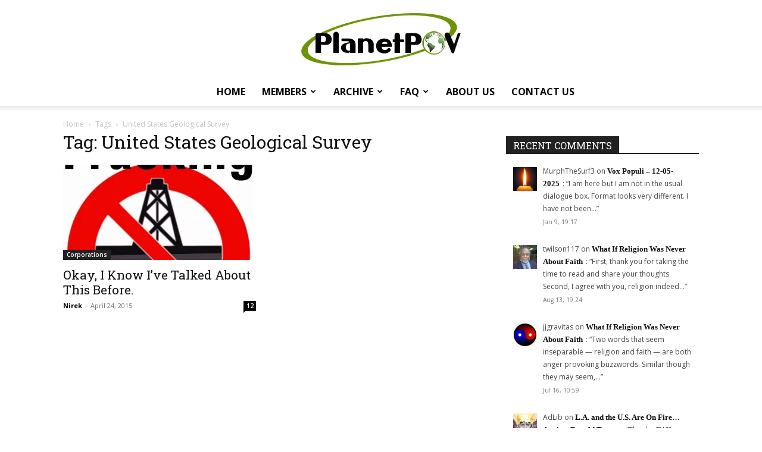

--- FILE ---
content_type: text/html; charset=UTF-8
request_url: https://planetpov.com/tag/united-states-geological-survey/
body_size: 22955
content:
<!doctype html >
<!--[if IE 8]>    <html class="ie8" lang="en"> <![endif]-->
<!--[if IE 9]>    <html class="ie9" lang="en"> <![endif]-->
<!--[if gt IE 8]><!--> <html lang="en-US"> <!--<![endif]-->
<head>
    <title>United States Geological Survey Archives - PlanetPOV</title>
    <meta charset="UTF-8" />
    <meta name="viewport" content="width=device-width, initial-scale=1.0">
    <link rel="pingback" href="https://planetpov.com/xmlrpc.php" />
    <meta name='robots' content='index, follow, max-image-preview:large, max-snippet:-1, max-video-preview:-1' />
<link rel="apple-touch-icon" sizes="76x76" href="https://planetpov.com/wp-content/uploads/2019/05/PlanetPOV-Logo-76X76.jpg"/><link rel="apple-touch-icon" sizes="120x120" href="https://planetpov.com/wp-content/uploads/2019/05/PlanetPOV-Logo-120X120.jpg"/><link rel="apple-touch-icon" sizes="152x152" href="https://planetpov.com/wp-content/uploads/2019/05/PlanetPOV-Logo-152X152.jpg"/><link rel="apple-touch-icon" sizes="114x114" href="https://planetpov.com/wp-content/uploads/2019/05/PlanetPOV-Logo-114X114.jpg"/><link rel="apple-touch-icon" sizes="144x144" href="https://planetpov.com/wp-content/uploads/2019/05/PlanetPOV-Logo-144X144.jpg"/><!-- Jetpack Site Verification Tags -->
<meta name="google-site-verification" content="-Cc4x2xUWl0Kd6OV3hbyRkkMRacsJGpgs6cxbzgP1OU" />

	<!-- This site is optimized with the Yoast SEO plugin v26.5 - https://yoast.com/wordpress/plugins/seo/ -->
	<link rel="canonical" href="https://planetpov.com/tag/united-states-geological-survey/" />
	<meta property="og:locale" content="en_US" />
	<meta property="og:type" content="article" />
	<meta property="og:title" content="United States Geological Survey Archives - PlanetPOV" />
	<meta property="og:url" content="https://planetpov.com/tag/united-states-geological-survey/" />
	<meta property="og:site_name" content="PlanetPOV" />
	<meta name="twitter:card" content="summary_large_image" />
	<meta name="twitter:site" content="@PlanetPOV" />
	<script type="application/ld+json" class="yoast-schema-graph">{"@context":"https://schema.org","@graph":[{"@type":"CollectionPage","@id":"https://planetpov.com/tag/united-states-geological-survey/","url":"https://planetpov.com/tag/united-states-geological-survey/","name":"United States Geological Survey Archives - PlanetPOV","isPartOf":{"@id":"https://planetpov.com/#website"},"primaryImageOfPage":{"@id":"https://planetpov.com/tag/united-states-geological-survey/#primaryimage"},"image":{"@id":"https://planetpov.com/tag/united-states-geological-survey/#primaryimage"},"thumbnailUrl":"https://i0.wp.com/planetpov.com/wp-content/uploads/2015/04/IMG_1673-e1429857083437.jpg?fit=550%2C768&ssl=1","breadcrumb":{"@id":"https://planetpov.com/tag/united-states-geological-survey/#breadcrumb"},"inLanguage":"en-US"},{"@type":"ImageObject","inLanguage":"en-US","@id":"https://planetpov.com/tag/united-states-geological-survey/#primaryimage","url":"https://i0.wp.com/planetpov.com/wp-content/uploads/2015/04/IMG_1673-e1429857083437.jpg?fit=550%2C768&ssl=1","contentUrl":"https://i0.wp.com/planetpov.com/wp-content/uploads/2015/04/IMG_1673-e1429857083437.jpg?fit=550%2C768&ssl=1","width":550,"height":768},{"@type":"BreadcrumbList","@id":"https://planetpov.com/tag/united-states-geological-survey/#breadcrumb","itemListElement":[{"@type":"ListItem","position":1,"name":"Home","item":"https://planetpov.com/"},{"@type":"ListItem","position":2,"name":"United States Geological Survey"}]},{"@type":"WebSite","@id":"https://planetpov.com/#website","url":"https://planetpov.com/","name":"PlanetPOV","description":"Real People. Real Opinions.","publisher":{"@id":"https://planetpov.com/#organization"},"potentialAction":[{"@type":"SearchAction","target":{"@type":"EntryPoint","urlTemplate":"https://planetpov.com/?s={search_term_string}"},"query-input":{"@type":"PropertyValueSpecification","valueRequired":true,"valueName":"search_term_string"}}],"inLanguage":"en-US"},{"@type":"Organization","@id":"https://planetpov.com/#organization","name":"PlanetPOV","url":"https://planetpov.com/","logo":{"@type":"ImageObject","inLanguage":"en-US","@id":"https://planetpov.com/#/schema/logo/image/","url":"https://i0.wp.com/planetpov.com/wp-content/uploads/2019/05/cropped-PlanetPOV-Logo-Icon.jpg?fit=512%2C512&ssl=1","contentUrl":"https://i0.wp.com/planetpov.com/wp-content/uploads/2019/05/cropped-PlanetPOV-Logo-Icon.jpg?fit=512%2C512&ssl=1","width":512,"height":512,"caption":"PlanetPOV"},"image":{"@id":"https://planetpov.com/#/schema/logo/image/"},"sameAs":["https://www.facebook.com/planetpov","https://x.com/PlanetPOV"]}]}</script>
	<!-- / Yoast SEO plugin. -->


<link rel='dns-prefetch' href='//stats.wp.com' />
<link rel='dns-prefetch' href='//fonts.googleapis.com' />
<link rel='dns-prefetch' href='//v0.wordpress.com' />
<link rel='preconnect' href='//i0.wp.com' />
<link rel="alternate" type="application/rss+xml" title="PlanetPOV &raquo; Feed" href="https://planetpov.com/feed/" />
<link rel="alternate" type="application/rss+xml" title="PlanetPOV &raquo; Comments Feed" href="https://planetpov.com/comments/feed/" />
<link rel="alternate" type="application/rss+xml" title="PlanetPOV &raquo; United States Geological Survey Tag Feed" href="https://planetpov.com/tag/united-states-geological-survey/feed/" />
<link rel='stylesheet' id='all-css-cbbcadcf8ca9f6e5d7fe7520b6a897f7' href='https://planetpov.com/wp-content/boost-cache/static/7281d2c1f7.min.css' type='text/css' media='all' />
<style id='rs-plugin-settings-inline-css'>
#rs-demo-id {}
/*# sourceURL=rs-plugin-settings-inline-css */
</style>
<style id='td-theme-inline-css'>@media (max-width:767px){.td-header-desktop-wrap{display:none}}@media (min-width:767px){.td-header-mobile-wrap{display:none}}</style>
<style id='wp-img-auto-sizes-contain-inline-css'>
img:is([sizes=auto i],[sizes^="auto," i]){contain-intrinsic-size:3000px 1500px}
/*# sourceURL=wp-img-auto-sizes-contain-inline-css */
</style>
<style id='wp-emoji-styles-inline-css'>

	img.wp-smiley, img.emoji {
		display: inline !important;
		border: none !important;
		box-shadow: none !important;
		height: 1em !important;
		width: 1em !important;
		margin: 0 0.07em !important;
		vertical-align: -0.1em !important;
		background: none !important;
		padding: 0 !important;
	}
/*# sourceURL=wp-emoji-styles-inline-css */
</style>
<style id='classic-theme-styles-inline-css'>
/*! This file is auto-generated */
.wp-block-button__link{color:#fff;background-color:#32373c;border-radius:9999px;box-shadow:none;text-decoration:none;padding:calc(.667em + 2px) calc(1.333em + 2px);font-size:1.125em}.wp-block-file__button{background:#32373c;color:#fff;text-decoration:none}
/*# sourceURL=/wp-includes/css/classic-themes.min.css */
</style>
<link rel='stylesheet' id='google-fonts-style-css' href='https://fonts.googleapis.com/css?family=Roboto+Slab%3A400%7COpen+Sans%3A400%2C600%2C700%7CRoboto%3A400%2C600%2C700&#038;display=swap&#038;ver=12.7.3' media='all' />
<script type="text/javascript" src="https://planetpov.com/wp-includes/js/jquery/jquery.min.js?ver=3.7.1" id="jquery-core-js"></script>
<script type='text/javascript' src='https://planetpov.com/wp-content/boost-cache/static/f2a46ecffe.min.js'></script>
<link rel="https://api.w.org/" href="https://planetpov.com/wp-json/" /><link rel="alternate" title="JSON" type="application/json" href="https://planetpov.com/wp-json/wp/v2/tags/5083" /><link rel="EditURI" type="application/rsd+xml" title="RSD" href="https://planetpov.com/xmlrpc.php?rsd" />
<meta name="generator" content="WordPress 6.9" />
	<style>img#wpstats{display:none}</style>
		    <script>
        window.tdb_global_vars = {"wpRestUrl":"https:\/\/planetpov.com\/wp-json\/","permalinkStructure":"\/%year%\/%monthnum%\/%day%\/%postname%\/"};
        window.tdb_p_autoload_vars = {"isAjax":false,"isAdminBarShowing":false};
    </script>
    
    <style id="tdb-global-colors">:root{--accent-color:#fff}</style>

    
	<meta name="generator" content="Powered by Slider Revolution 6.2.12 - responsive, Mobile-Friendly Slider Plugin for WordPress with comfortable drag and drop interface." />

<!-- JS generated by theme -->

<script type="text/javascript" id="td-generated-header-js">
    
    

	    var tdBlocksArray = []; //here we store all the items for the current page

	    // td_block class - each ajax block uses a object of this class for requests
	    function tdBlock() {
		    this.id = '';
		    this.block_type = 1; //block type id (1-234 etc)
		    this.atts = '';
		    this.td_column_number = '';
		    this.td_current_page = 1; //
		    this.post_count = 0; //from wp
		    this.found_posts = 0; //from wp
		    this.max_num_pages = 0; //from wp
		    this.td_filter_value = ''; //current live filter value
		    this.is_ajax_running = false;
		    this.td_user_action = ''; // load more or infinite loader (used by the animation)
		    this.header_color = '';
		    this.ajax_pagination_infinite_stop = ''; //show load more at page x
	    }

        // td_js_generator - mini detector
        ( function () {
            var htmlTag = document.getElementsByTagName("html")[0];

	        if ( navigator.userAgent.indexOf("MSIE 10.0") > -1 ) {
                htmlTag.className += ' ie10';
            }

            if ( !!navigator.userAgent.match(/Trident.*rv\:11\./) ) {
                htmlTag.className += ' ie11';
            }

	        if ( navigator.userAgent.indexOf("Edge") > -1 ) {
                htmlTag.className += ' ieEdge';
            }

            if ( /(iPad|iPhone|iPod)/g.test(navigator.userAgent) ) {
                htmlTag.className += ' td-md-is-ios';
            }

            var user_agent = navigator.userAgent.toLowerCase();
            if ( user_agent.indexOf("android") > -1 ) {
                htmlTag.className += ' td-md-is-android';
            }

            if ( -1 !== navigator.userAgent.indexOf('Mac OS X')  ) {
                htmlTag.className += ' td-md-is-os-x';
            }

            if ( /chrom(e|ium)/.test(navigator.userAgent.toLowerCase()) ) {
               htmlTag.className += ' td-md-is-chrome';
            }

            if ( -1 !== navigator.userAgent.indexOf('Firefox') ) {
                htmlTag.className += ' td-md-is-firefox';
            }

            if ( -1 !== navigator.userAgent.indexOf('Safari') && -1 === navigator.userAgent.indexOf('Chrome') ) {
                htmlTag.className += ' td-md-is-safari';
            }

            if( -1 !== navigator.userAgent.indexOf('IEMobile') ){
                htmlTag.className += ' td-md-is-iemobile';
            }

        })();

        var tdLocalCache = {};

        ( function () {
            "use strict";

            tdLocalCache = {
                data: {},
                remove: function (resource_id) {
                    delete tdLocalCache.data[resource_id];
                },
                exist: function (resource_id) {
                    return tdLocalCache.data.hasOwnProperty(resource_id) && tdLocalCache.data[resource_id] !== null;
                },
                get: function (resource_id) {
                    return tdLocalCache.data[resource_id];
                },
                set: function (resource_id, cachedData) {
                    tdLocalCache.remove(resource_id);
                    tdLocalCache.data[resource_id] = cachedData;
                }
            };
        })();

    
    
var td_viewport_interval_list=[{"limitBottom":767,"sidebarWidth":228},{"limitBottom":1018,"sidebarWidth":300},{"limitBottom":1140,"sidebarWidth":324}];
var tdc_is_installed="yes";
var tdc_domain_active=false;
var td_ajax_url="https:\/\/planetpov.com\/wp-admin\/admin-ajax.php?td_theme_name=Newspaper&v=12.7.3";
var td_get_template_directory_uri="https:\/\/planetpov.com\/wp-content\/plugins\/td-composer\/legacy\/common";
var tds_snap_menu="";
var tds_logo_on_sticky="";
var tds_header_style="10";
var td_please_wait="Please wait...";
var td_email_user_pass_incorrect="User or password incorrect!";
var td_email_user_incorrect="Email or username incorrect!";
var td_email_incorrect="Email incorrect!";
var td_user_incorrect="Username incorrect!";
var td_email_user_empty="Email or username empty!";
var td_pass_empty="Pass empty!";
var td_pass_pattern_incorrect="Invalid Pass Pattern!";
var td_retype_pass_incorrect="Retyped Pass incorrect!";
var tds_more_articles_on_post_enable="";
var tds_more_articles_on_post_time_to_wait="";
var tds_more_articles_on_post_pages_distance_from_top=0;
var tds_captcha="";
var tds_theme_color_site_wide="#4db2ec";
var tds_smart_sidebar="enabled";
var tdThemeName="Newspaper";
var tdThemeNameWl="Newspaper";
var td_magnific_popup_translation_tPrev="Previous (Left arrow key)";
var td_magnific_popup_translation_tNext="Next (Right arrow key)";
var td_magnific_popup_translation_tCounter="%curr% of %total%";
var td_magnific_popup_translation_ajax_tError="The content from %url% could not be loaded.";
var td_magnific_popup_translation_image_tError="The image #%curr% could not be loaded.";
var tdBlockNonce="6582290396";
var tdMobileMenu="enabled";
var tdMobileSearch="enabled";
var tdDateNamesI18n={"month_names":["January","February","March","April","May","June","July","August","September","October","November","December"],"month_names_short":["Jan","Feb","Mar","Apr","May","Jun","Jul","Aug","Sep","Oct","Nov","Dec"],"day_names":["Sunday","Monday","Tuesday","Wednesday","Thursday","Friday","Saturday"],"day_names_short":["Sun","Mon","Tue","Wed","Thu","Fri","Sat"]};
var tdb_modal_confirm="Save";
var tdb_modal_cancel="Cancel";
var tdb_modal_confirm_alt="Yes";
var tdb_modal_cancel_alt="No";
var td_deploy_mode="deploy";
var td_ad_background_click_link="";
var td_ad_background_click_target="";
</script>


<!-- Header style compiled by theme -->

<style>ul.sf-menu>.menu-item>a{font-size:16px}#td-mobile-nav,#td-mobile-nav .wpb_button,.td-search-wrap-mob{font-family:"Roboto Slab"}.td-page-title,.td-category-title-holder .td-page-title{font-family:"Roboto Slab"}.white-popup-block:before{background-image:url('https://planetpov.com/earth2/wp-content/uploads/2019/05/10.jpg')}:root{--td_mobile_gradient_one_mob:rgba(36,34,51,0.9);--td_mobile_gradient_two_mob:rgba(69,120,249,0.9);--td_page_content_color:#000000;--td_login_gradient_one:rgba(36,34,51,0.9);--td_login_gradient_two:rgba(69,120,249,0.9)}.td-header-wrap .td-header-top-menu-full,.td-header-wrap .top-header-menu .sub-menu,.tdm-header-style-1.td-header-wrap .td-header-top-menu-full,.tdm-header-style-1.td-header-wrap .top-header-menu .sub-menu,.tdm-header-style-2.td-header-wrap .td-header-top-menu-full,.tdm-header-style-2.td-header-wrap .top-header-menu .sub-menu,.tdm-header-style-3.td-header-wrap .td-header-top-menu-full,.tdm-header-style-3.td-header-wrap .top-header-menu .sub-menu{background-color:#000000}.td-header-style-8 .td-header-top-menu-full{background-color:transparent}.td-header-style-8 .td-header-top-menu-full .td-header-top-menu{background-color:#000000;padding-left:15px;padding-right:15px}.td-header-wrap .td-header-top-menu-full .td-header-top-menu,.td-header-wrap .td-header-top-menu-full{border-bottom:none}ul.sf-menu>.td-menu-item>a,.td-theme-wrap .td-header-menu-social{font-size:16px}.td-theme-wrap .td-mega-menu .td-next-prev-wrap a{color:#9b9b9b}.td-theme-wrap .td-mega-menu .td-next-prev-wrap a{border-color:#9b9b9b}.td-header-wrap .td-logo-text-container .td-tagline-text{color:#000000}.td-footer-wrapper::before{background-size:100% auto}.td-post-content,.td-post-content p{color:#000000}.post blockquote p,.page blockquote p{color:#3d3d3d}.post .td_quote_box,.page .td_quote_box{border-color:#3d3d3d}.block-title>span,.block-title>a,.widgettitle,body .td-trending-now-title,.wpb_tabs li a,.vc_tta-container .vc_tta-color-grey.vc_tta-tabs-position-top.vc_tta-style-classic .vc_tta-tabs-container .vc_tta-tab>a,.td-theme-wrap .td-related-title a,.woocommerce div.product .woocommerce-tabs ul.tabs li a,.woocommerce .product .products h2:not(.woocommerce-loop-product__title),.td-theme-wrap .td-block-title{font-family:"Roboto Slab";font-size:16px}.td_mod_mega_menu .item-details a{font-size:15px}.td_mega_menu_sub_cats .block-mega-child-cats a{font-family:"Roboto Slab";font-size:15px}.td-excerpt,.td_module_14 .td-excerpt{font-size:18px}.td_module_wrap .td-module-title{font-family:"Roboto Slab"}.td_block_trending_now .entry-title,.td-theme-slider .td-module-title,.td-big-grid-post .entry-title{font-family:"Roboto Slab"}.post .td-post-header .entry-title{font-family:"Roboto Slab"}.post blockquote p,.page blockquote p,.td-post-text-content blockquote p{font-family:Tahoma,Verdana,Geneva;font-size:20px;line-height:24px;font-style:italic;font-weight:500;text-transform:none}.widget_archive a,.widget_calendar,.widget_categories a,.widget_nav_menu a,.widget_meta a,.widget_pages a,.widget_recent_comments a,.widget_recent_entries a,.widget_text .textwidget,.widget_tag_cloud a,.widget_search input,.woocommerce .product-categories a,.widget_display_forums a,.widget_display_replies a,.widget_display_topics a,.widget_display_views a,.widget_display_stats{font-family:Tahoma,Verdana,Geneva;font-size:13px;font-style:normal}ul.sf-menu>.menu-item>a{font-size:16px}#td-mobile-nav,#td-mobile-nav .wpb_button,.td-search-wrap-mob{font-family:"Roboto Slab"}.td-page-title,.td-category-title-holder .td-page-title{font-family:"Roboto Slab"}.white-popup-block:before{background-image:url('https://planetpov.com/earth2/wp-content/uploads/2019/05/10.jpg')}:root{--td_mobile_gradient_one_mob:rgba(36,34,51,0.9);--td_mobile_gradient_two_mob:rgba(69,120,249,0.9);--td_page_content_color:#000000;--td_login_gradient_one:rgba(36,34,51,0.9);--td_login_gradient_two:rgba(69,120,249,0.9)}.td-header-wrap .td-header-top-menu-full,.td-header-wrap .top-header-menu .sub-menu,.tdm-header-style-1.td-header-wrap .td-header-top-menu-full,.tdm-header-style-1.td-header-wrap .top-header-menu .sub-menu,.tdm-header-style-2.td-header-wrap .td-header-top-menu-full,.tdm-header-style-2.td-header-wrap .top-header-menu .sub-menu,.tdm-header-style-3.td-header-wrap .td-header-top-menu-full,.tdm-header-style-3.td-header-wrap .top-header-menu .sub-menu{background-color:#000000}.td-header-style-8 .td-header-top-menu-full{background-color:transparent}.td-header-style-8 .td-header-top-menu-full .td-header-top-menu{background-color:#000000;padding-left:15px;padding-right:15px}.td-header-wrap .td-header-top-menu-full .td-header-top-menu,.td-header-wrap .td-header-top-menu-full{border-bottom:none}ul.sf-menu>.td-menu-item>a,.td-theme-wrap .td-header-menu-social{font-size:16px}.td-theme-wrap .td-mega-menu .td-next-prev-wrap a{color:#9b9b9b}.td-theme-wrap .td-mega-menu .td-next-prev-wrap a{border-color:#9b9b9b}.td-header-wrap .td-logo-text-container .td-tagline-text{color:#000000}.td-footer-wrapper::before{background-size:100% auto}.td-post-content,.td-post-content p{color:#000000}.post blockquote p,.page blockquote p{color:#3d3d3d}.post .td_quote_box,.page .td_quote_box{border-color:#3d3d3d}.block-title>span,.block-title>a,.widgettitle,body .td-trending-now-title,.wpb_tabs li a,.vc_tta-container .vc_tta-color-grey.vc_tta-tabs-position-top.vc_tta-style-classic .vc_tta-tabs-container .vc_tta-tab>a,.td-theme-wrap .td-related-title a,.woocommerce div.product .woocommerce-tabs ul.tabs li a,.woocommerce .product .products h2:not(.woocommerce-loop-product__title),.td-theme-wrap .td-block-title{font-family:"Roboto Slab";font-size:16px}.td_mod_mega_menu .item-details a{font-size:15px}.td_mega_menu_sub_cats .block-mega-child-cats a{font-family:"Roboto Slab";font-size:15px}.td-excerpt,.td_module_14 .td-excerpt{font-size:18px}.td_module_wrap .td-module-title{font-family:"Roboto Slab"}.td_block_trending_now .entry-title,.td-theme-slider .td-module-title,.td-big-grid-post .entry-title{font-family:"Roboto Slab"}.post .td-post-header .entry-title{font-family:"Roboto Slab"}.post blockquote p,.page blockquote p,.td-post-text-content blockquote p{font-family:Tahoma,Verdana,Geneva;font-size:20px;line-height:24px;font-style:italic;font-weight:500;text-transform:none}.widget_archive a,.widget_calendar,.widget_categories a,.widget_nav_menu a,.widget_meta a,.widget_pages a,.widget_recent_comments a,.widget_recent_entries a,.widget_text .textwidget,.widget_tag_cloud a,.widget_search input,.woocommerce .product-categories a,.widget_display_forums a,.widget_display_replies a,.widget_display_topics a,.widget_display_views a,.widget_display_stats{font-family:Tahoma,Verdana,Geneva;font-size:13px;font-style:normal}</style>




<script type="application/ld+json">
    {
        "@context": "https://schema.org",
        "@type": "BreadcrumbList",
        "itemListElement": [
            {
                "@type": "ListItem",
                "position": 1,
                "item": {
                    "@type": "WebSite",
                    "@id": "https://planetpov.com/",
                    "name": "Home"
                }
            },
            {
                "@type": "ListItem",
                "position": 2,
                    "item": {
                    "@type": "WebPage",
                    "@id": "https://planetpov.com/tag/united-states-geological-survey/",
                    "name": "United States Geological Survey"
                }
            }    
        ]
    }
</script>
<link rel="icon" href="https://i0.wp.com/planetpov.com/wp-content/uploads/2019/05/cropped-PlanetPOV-Logo-Icon.jpg?fit=32%2C32&#038;ssl=1" sizes="32x32" />
<link rel="icon" href="https://i0.wp.com/planetpov.com/wp-content/uploads/2019/05/cropped-PlanetPOV-Logo-Icon.jpg?fit=192%2C192&#038;ssl=1" sizes="192x192" />
<link rel="apple-touch-icon" href="https://i0.wp.com/planetpov.com/wp-content/uploads/2019/05/cropped-PlanetPOV-Logo-Icon.jpg?fit=180%2C180&#038;ssl=1" />
<meta name="msapplication-TileImage" content="https://i0.wp.com/planetpov.com/wp-content/uploads/2019/05/cropped-PlanetPOV-Logo-Icon.jpg?fit=270%2C270&#038;ssl=1" />
<script type="text/javascript">function setREVStartSize(e){
			//window.requestAnimationFrame(function() {				 
				window.RSIW = window.RSIW===undefined ? window.innerWidth : window.RSIW;	
				window.RSIH = window.RSIH===undefined ? window.innerHeight : window.RSIH;	
				try {								
					var pw = document.getElementById(e.c).parentNode.offsetWidth,
						newh;
					pw = pw===0 || isNaN(pw) ? window.RSIW : pw;
					e.tabw = e.tabw===undefined ? 0 : parseInt(e.tabw);
					e.thumbw = e.thumbw===undefined ? 0 : parseInt(e.thumbw);
					e.tabh = e.tabh===undefined ? 0 : parseInt(e.tabh);
					e.thumbh = e.thumbh===undefined ? 0 : parseInt(e.thumbh);
					e.tabhide = e.tabhide===undefined ? 0 : parseInt(e.tabhide);
					e.thumbhide = e.thumbhide===undefined ? 0 : parseInt(e.thumbhide);
					e.mh = e.mh===undefined || e.mh=="" || e.mh==="auto" ? 0 : parseInt(e.mh,0);		
					if(e.layout==="fullscreen" || e.l==="fullscreen") 						
						newh = Math.max(e.mh,window.RSIH);					
					else{					
						e.gw = Array.isArray(e.gw) ? e.gw : [e.gw];
						for (var i in e.rl) if (e.gw[i]===undefined || e.gw[i]===0) e.gw[i] = e.gw[i-1];					
						e.gh = e.el===undefined || e.el==="" || (Array.isArray(e.el) && e.el.length==0)? e.gh : e.el;
						e.gh = Array.isArray(e.gh) ? e.gh : [e.gh];
						for (var i in e.rl) if (e.gh[i]===undefined || e.gh[i]===0) e.gh[i] = e.gh[i-1];
											
						var nl = new Array(e.rl.length),
							ix = 0,						
							sl;					
						e.tabw = e.tabhide>=pw ? 0 : e.tabw;
						e.thumbw = e.thumbhide>=pw ? 0 : e.thumbw;
						e.tabh = e.tabhide>=pw ? 0 : e.tabh;
						e.thumbh = e.thumbhide>=pw ? 0 : e.thumbh;					
						for (var i in e.rl) nl[i] = e.rl[i]<window.RSIW ? 0 : e.rl[i];
						sl = nl[0];									
						for (var i in nl) if (sl>nl[i] && nl[i]>0) { sl = nl[i]; ix=i;}															
						var m = pw>(e.gw[ix]+e.tabw+e.thumbw) ? 1 : (pw-(e.tabw+e.thumbw)) / (e.gw[ix]);					
						newh =  (e.gh[ix] * m) + (e.tabh + e.thumbh);
					}				
					if(window.rs_init_css===undefined) window.rs_init_css = document.head.appendChild(document.createElement("style"));					
					document.getElementById(e.c).height = newh+"px";
					window.rs_init_css.innerHTML += "#"+e.c+"_wrapper { height: "+newh+"px }";				
				} catch(e){
					console.log("Failure at Presize of Slider:" + e)
				}					   
			//});
		  };</script>

<!-- Button style compiled by theme -->

<style></style>

	<style id="tdw-css-placeholder"></style><style id='global-styles-inline-css'>
:root{--wp--preset--aspect-ratio--square: 1;--wp--preset--aspect-ratio--4-3: 4/3;--wp--preset--aspect-ratio--3-4: 3/4;--wp--preset--aspect-ratio--3-2: 3/2;--wp--preset--aspect-ratio--2-3: 2/3;--wp--preset--aspect-ratio--16-9: 16/9;--wp--preset--aspect-ratio--9-16: 9/16;--wp--preset--color--black: #000000;--wp--preset--color--cyan-bluish-gray: #abb8c3;--wp--preset--color--white: #ffffff;--wp--preset--color--pale-pink: #f78da7;--wp--preset--color--vivid-red: #cf2e2e;--wp--preset--color--luminous-vivid-orange: #ff6900;--wp--preset--color--luminous-vivid-amber: #fcb900;--wp--preset--color--light-green-cyan: #7bdcb5;--wp--preset--color--vivid-green-cyan: #00d084;--wp--preset--color--pale-cyan-blue: #8ed1fc;--wp--preset--color--vivid-cyan-blue: #0693e3;--wp--preset--color--vivid-purple: #9b51e0;--wp--preset--gradient--vivid-cyan-blue-to-vivid-purple: linear-gradient(135deg,rgb(6,147,227) 0%,rgb(155,81,224) 100%);--wp--preset--gradient--light-green-cyan-to-vivid-green-cyan: linear-gradient(135deg,rgb(122,220,180) 0%,rgb(0,208,130) 100%);--wp--preset--gradient--luminous-vivid-amber-to-luminous-vivid-orange: linear-gradient(135deg,rgb(252,185,0) 0%,rgb(255,105,0) 100%);--wp--preset--gradient--luminous-vivid-orange-to-vivid-red: linear-gradient(135deg,rgb(255,105,0) 0%,rgb(207,46,46) 100%);--wp--preset--gradient--very-light-gray-to-cyan-bluish-gray: linear-gradient(135deg,rgb(238,238,238) 0%,rgb(169,184,195) 100%);--wp--preset--gradient--cool-to-warm-spectrum: linear-gradient(135deg,rgb(74,234,220) 0%,rgb(151,120,209) 20%,rgb(207,42,186) 40%,rgb(238,44,130) 60%,rgb(251,105,98) 80%,rgb(254,248,76) 100%);--wp--preset--gradient--blush-light-purple: linear-gradient(135deg,rgb(255,206,236) 0%,rgb(152,150,240) 100%);--wp--preset--gradient--blush-bordeaux: linear-gradient(135deg,rgb(254,205,165) 0%,rgb(254,45,45) 50%,rgb(107,0,62) 100%);--wp--preset--gradient--luminous-dusk: linear-gradient(135deg,rgb(255,203,112) 0%,rgb(199,81,192) 50%,rgb(65,88,208) 100%);--wp--preset--gradient--pale-ocean: linear-gradient(135deg,rgb(255,245,203) 0%,rgb(182,227,212) 50%,rgb(51,167,181) 100%);--wp--preset--gradient--electric-grass: linear-gradient(135deg,rgb(202,248,128) 0%,rgb(113,206,126) 100%);--wp--preset--gradient--midnight: linear-gradient(135deg,rgb(2,3,129) 0%,rgb(40,116,252) 100%);--wp--preset--font-size--small: 11px;--wp--preset--font-size--medium: 20px;--wp--preset--font-size--large: 32px;--wp--preset--font-size--x-large: 42px;--wp--preset--font-size--regular: 15px;--wp--preset--font-size--larger: 50px;--wp--preset--spacing--20: 0.44rem;--wp--preset--spacing--30: 0.67rem;--wp--preset--spacing--40: 1rem;--wp--preset--spacing--50: 1.5rem;--wp--preset--spacing--60: 2.25rem;--wp--preset--spacing--70: 3.38rem;--wp--preset--spacing--80: 5.06rem;--wp--preset--shadow--natural: 6px 6px 9px rgba(0, 0, 0, 0.2);--wp--preset--shadow--deep: 12px 12px 50px rgba(0, 0, 0, 0.4);--wp--preset--shadow--sharp: 6px 6px 0px rgba(0, 0, 0, 0.2);--wp--preset--shadow--outlined: 6px 6px 0px -3px rgb(255, 255, 255), 6px 6px rgb(0, 0, 0);--wp--preset--shadow--crisp: 6px 6px 0px rgb(0, 0, 0);}:where(.is-layout-flex){gap: 0.5em;}:where(.is-layout-grid){gap: 0.5em;}body .is-layout-flex{display: flex;}.is-layout-flex{flex-wrap: wrap;align-items: center;}.is-layout-flex > :is(*, div){margin: 0;}body .is-layout-grid{display: grid;}.is-layout-grid > :is(*, div){margin: 0;}:where(.wp-block-columns.is-layout-flex){gap: 2em;}:where(.wp-block-columns.is-layout-grid){gap: 2em;}:where(.wp-block-post-template.is-layout-flex){gap: 1.25em;}:where(.wp-block-post-template.is-layout-grid){gap: 1.25em;}.has-black-color{color: var(--wp--preset--color--black) !important;}.has-cyan-bluish-gray-color{color: var(--wp--preset--color--cyan-bluish-gray) !important;}.has-white-color{color: var(--wp--preset--color--white) !important;}.has-pale-pink-color{color: var(--wp--preset--color--pale-pink) !important;}.has-vivid-red-color{color: var(--wp--preset--color--vivid-red) !important;}.has-luminous-vivid-orange-color{color: var(--wp--preset--color--luminous-vivid-orange) !important;}.has-luminous-vivid-amber-color{color: var(--wp--preset--color--luminous-vivid-amber) !important;}.has-light-green-cyan-color{color: var(--wp--preset--color--light-green-cyan) !important;}.has-vivid-green-cyan-color{color: var(--wp--preset--color--vivid-green-cyan) !important;}.has-pale-cyan-blue-color{color: var(--wp--preset--color--pale-cyan-blue) !important;}.has-vivid-cyan-blue-color{color: var(--wp--preset--color--vivid-cyan-blue) !important;}.has-vivid-purple-color{color: var(--wp--preset--color--vivid-purple) !important;}.has-black-background-color{background-color: var(--wp--preset--color--black) !important;}.has-cyan-bluish-gray-background-color{background-color: var(--wp--preset--color--cyan-bluish-gray) !important;}.has-white-background-color{background-color: var(--wp--preset--color--white) !important;}.has-pale-pink-background-color{background-color: var(--wp--preset--color--pale-pink) !important;}.has-vivid-red-background-color{background-color: var(--wp--preset--color--vivid-red) !important;}.has-luminous-vivid-orange-background-color{background-color: var(--wp--preset--color--luminous-vivid-orange) !important;}.has-luminous-vivid-amber-background-color{background-color: var(--wp--preset--color--luminous-vivid-amber) !important;}.has-light-green-cyan-background-color{background-color: var(--wp--preset--color--light-green-cyan) !important;}.has-vivid-green-cyan-background-color{background-color: var(--wp--preset--color--vivid-green-cyan) !important;}.has-pale-cyan-blue-background-color{background-color: var(--wp--preset--color--pale-cyan-blue) !important;}.has-vivid-cyan-blue-background-color{background-color: var(--wp--preset--color--vivid-cyan-blue) !important;}.has-vivid-purple-background-color{background-color: var(--wp--preset--color--vivid-purple) !important;}.has-black-border-color{border-color: var(--wp--preset--color--black) !important;}.has-cyan-bluish-gray-border-color{border-color: var(--wp--preset--color--cyan-bluish-gray) !important;}.has-white-border-color{border-color: var(--wp--preset--color--white) !important;}.has-pale-pink-border-color{border-color: var(--wp--preset--color--pale-pink) !important;}.has-vivid-red-border-color{border-color: var(--wp--preset--color--vivid-red) !important;}.has-luminous-vivid-orange-border-color{border-color: var(--wp--preset--color--luminous-vivid-orange) !important;}.has-luminous-vivid-amber-border-color{border-color: var(--wp--preset--color--luminous-vivid-amber) !important;}.has-light-green-cyan-border-color{border-color: var(--wp--preset--color--light-green-cyan) !important;}.has-vivid-green-cyan-border-color{border-color: var(--wp--preset--color--vivid-green-cyan) !important;}.has-pale-cyan-blue-border-color{border-color: var(--wp--preset--color--pale-cyan-blue) !important;}.has-vivid-cyan-blue-border-color{border-color: var(--wp--preset--color--vivid-cyan-blue) !important;}.has-vivid-purple-border-color{border-color: var(--wp--preset--color--vivid-purple) !important;}.has-vivid-cyan-blue-to-vivid-purple-gradient-background{background: var(--wp--preset--gradient--vivid-cyan-blue-to-vivid-purple) !important;}.has-light-green-cyan-to-vivid-green-cyan-gradient-background{background: var(--wp--preset--gradient--light-green-cyan-to-vivid-green-cyan) !important;}.has-luminous-vivid-amber-to-luminous-vivid-orange-gradient-background{background: var(--wp--preset--gradient--luminous-vivid-amber-to-luminous-vivid-orange) !important;}.has-luminous-vivid-orange-to-vivid-red-gradient-background{background: var(--wp--preset--gradient--luminous-vivid-orange-to-vivid-red) !important;}.has-very-light-gray-to-cyan-bluish-gray-gradient-background{background: var(--wp--preset--gradient--very-light-gray-to-cyan-bluish-gray) !important;}.has-cool-to-warm-spectrum-gradient-background{background: var(--wp--preset--gradient--cool-to-warm-spectrum) !important;}.has-blush-light-purple-gradient-background{background: var(--wp--preset--gradient--blush-light-purple) !important;}.has-blush-bordeaux-gradient-background{background: var(--wp--preset--gradient--blush-bordeaux) !important;}.has-luminous-dusk-gradient-background{background: var(--wp--preset--gradient--luminous-dusk) !important;}.has-pale-ocean-gradient-background{background: var(--wp--preset--gradient--pale-ocean) !important;}.has-electric-grass-gradient-background{background: var(--wp--preset--gradient--electric-grass) !important;}.has-midnight-gradient-background{background: var(--wp--preset--gradient--midnight) !important;}.has-small-font-size{font-size: var(--wp--preset--font-size--small) !important;}.has-medium-font-size{font-size: var(--wp--preset--font-size--medium) !important;}.has-large-font-size{font-size: var(--wp--preset--font-size--large) !important;}.has-x-large-font-size{font-size: var(--wp--preset--font-size--x-large) !important;}
/*# sourceURL=global-styles-inline-css */
</style>
<link rel='stylesheet' id='all-css-85cdc264dbf8cd2bb34fa38fd106665a' href='https://planetpov.com/wp-content/boost-cache/static/6f5c75c528.min.css' type='text/css' media='all' />
</head>

<body class="archive tag tag-united-states-geological-survey tag-5083 wp-theme-Newspaper td-standard-pack global-block-template-1 td-politics td-full-layout" itemscope="itemscope" itemtype="https://schema.org/WebPage">

<div class="td-scroll-up" data-style="style1"><i class="td-icon-menu-up"></i></div>
    <div class="td-menu-background" style="visibility:hidden"></div>
<div id="td-mobile-nav" style="visibility:hidden">
    <div class="td-mobile-container">
        <!-- mobile menu top section -->
        <div class="td-menu-socials-wrap">
            <!-- socials -->
            <div class="td-menu-socials">
                
        <span class="td-social-icon-wrap">
            <a target="_blank" rel="nofollow" href="https://www.facebook.com/planetpov" title="Facebook">
                <i class="td-icon-font td-icon-facebook"></i>
                <span style="display: none">Facebook</span>
            </a>
        </span>
        <span class="td-social-icon-wrap">
            <a target="_blank" rel="nofollow" href="https://twitter.com/PlanetPOV" title="Twitter">
                <i class="td-icon-font td-icon-twitter"></i>
                <span style="display: none">Twitter</span>
            </a>
        </span>            </div>
            <!-- close button -->
            <div class="td-mobile-close">
                <span><i class="td-icon-close-mobile"></i></span>
            </div>
        </div>

        <!-- login section -->
                    <div class="td-menu-login-section">
                
    <div class="td-guest-wrap">
        <div class="td-menu-login"><a id="login-link-mob">Sign in</a> <span></span><a id="register-link-mob">Join</a></div>
    </div>
            </div>
        
        <!-- menu section -->
        <div class="td-mobile-content">
            <div class="menu-pages-container"><ul id="menu-pages" class="td-mobile-main-menu"><li id="menu-item-15490" class="menu-item menu-item-type-custom menu-item-object-custom menu-item-home menu-item-first menu-item-15490"><a href="https://planetpov.com/">Home</a></li>
<li id="menu-item-53207" class="menu-item menu-item-type-custom menu-item-object-custom menu-item-has-children menu-item-53207"><a href="https://planetpov.com/wp-admin/">Members<i class="td-icon-menu-right td-element-after"></i></a>
<ul class="sub-menu">
	<li id="menu-item-53148" class="menu-item menu-item-type-custom menu-item-object-custom menu-item-53148"><a href="https://planetpov.com/wp-admin/">Dashboard</a></li>
	<li id="menu-item-53236" class="menu-item menu-item-type-custom menu-item-object-custom menu-item-53236"><a href="https://planetpov.com/wp-login.php">Login</a></li>
	<li id="menu-item-52911" class="menu-item menu-item-type-post_type menu-item-object-page menu-item-52911"><a href="https://planetpov.com/messaging/">Messaging</a></li>
	<li id="menu-item-53239" class="menu-item menu-item-type-custom menu-item-object-custom menu-item-53239"><a href="https://planetpov.com/wp-admin/profile.php">My Profile</a></li>
	<li id="menu-item-53237" class="menu-item menu-item-type-custom menu-item-object-custom menu-item-53237"><a href="https://planetpov.com/wp-login.php?action=register">Join</a></li>
	<li id="menu-item-53240" class="menu-item menu-item-type-custom menu-item-object-custom menu-item-53240"><a href="https://planetpov.com/wp-admin/admin.php?page=s2">Subscribe/Unsubscribe</a></li>
</ul>
</li>
<li id="menu-item-15496" class="menu-item menu-item-type-post_type menu-item-object-page menu-item-has-children menu-item-15496"><a href="https://planetpov.com/archive/">Archive<i class="td-icon-menu-right td-element-after"></i></a>
<ul class="sub-menu">
	<li id="menu-item-53759" class="menu-item menu-item-type-custom menu-item-object-custom menu-item-53759"><a href="https://planetpov.com/2021/">Archive &#8211; This Year&#8217;s Posts</a></li>
	<li id="menu-item-92705" class="menu-item menu-item-type-post_type menu-item-object-page menu-item-92705"><a href="https://planetpov.com/vox-populi-archives/">Vox Populi Archives</a></li>
	<li id="menu-item-52968" class="menu-item menu-item-type-post_type menu-item-object-page menu-item-52968"><a href="https://planetpov.com/live-events-archive/">Live Events Archive</a></li>
</ul>
</li>
<li id="menu-item-15495" class="menu-item menu-item-type-post_type menu-item-object-page menu-item-has-children menu-item-15495"><a href="https://planetpov.com/faq/">FAQ<i class="td-icon-menu-right td-element-after"></i></a>
<ul class="sub-menu">
	<li id="menu-item-15507" class="menu-item menu-item-type-post_type menu-item-object-page menu-item-15507"><a href="https://planetpov.com/faq/authors-guidelines/">Authors&#8217; Guidelines</a></li>
	<li id="menu-item-15505" class="menu-item menu-item-type-post_type menu-item-object-page menu-item-15505"><a href="https://planetpov.com/faq/how-to-guide-for-authors/">The How-To Guide For Authors</a></li>
	<li id="menu-item-15503" class="menu-item menu-item-type-post_type menu-item-object-page menu-item-15503"><a href="https://planetpov.com/faq/terms-of-use/">Terms of Use</a></li>
	<li id="menu-item-110391" class="menu-item menu-item-type-post_type menu-item-object-page menu-item-privacy-policy menu-item-110391"><a href="https://planetpov.com/privacy-policy/">Privacy Policy</a></li>
	<li id="menu-item-15492" class="menu-item menu-item-type-post_type menu-item-object-page menu-item-15492"><a href="https://planetpov.com/faq/disclaimer/">Disclaimer</a></li>
</ul>
</li>
<li id="menu-item-15494" class="menu-item menu-item-type-post_type menu-item-object-page menu-item-15494"><a href="https://planetpov.com/about/">About Us</a></li>
<li id="menu-item-92719" class="menu-item menu-item-type-post_type menu-item-object-page menu-item-92719"><a href="https://planetpov.com/contact-us/">Contact Us</a></li>
</ul></div>        </div>
    </div>

    <!-- register/login section -->
            <div id="login-form-mobile" class="td-register-section">
            
            <div id="td-login-mob" class="td-login-animation td-login-hide-mob">
            	<!-- close button -->
	            <div class="td-login-close">
	                <span class="td-back-button"><i class="td-icon-read-down"></i></span>
	                <div class="td-login-title">Sign in</div>
	                <!-- close button -->
		            <div class="td-mobile-close">
		                <span><i class="td-icon-close-mobile"></i></span>
		            </div>
	            </div>
	            <form class="td-login-form-wrap" action="#" method="post">
	                <div class="td-login-panel-title"><span>Welcome!</span>Log into your account</div>
	                <div class="td_display_err"></div>
	                <div class="td-login-inputs"><input class="td-login-input" autocomplete="username" type="text" name="login_email" id="login_email-mob" value="" required><label for="login_email-mob">your username</label></div>
	                <div class="td-login-inputs"><input class="td-login-input" autocomplete="current-password" type="password" name="login_pass" id="login_pass-mob" value="" required><label for="login_pass-mob">your password</label></div>
	                <input type="button" name="login_button" id="login_button-mob" class="td-login-button" value="LOG IN">
	                
					
	                <div class="td-login-info-text">
	                <a href="#" id="forgot-pass-link-mob">Forgot your password?</a>
	                </div>
	                <div class="td-login-register-link">
	                <a id="signin-register-link-mob">Create an account</a>
	                </div>
	                
	                <div class="td-login-info-text"><a class="privacy-policy-link" href="https://planetpov.com/privacy-policy/">Privacy Policy</a></div>

                </form>
            </div>

            
            
            
            <div id="td-register-mob" class="td-login-animation td-login-hide-mob">
            	<!-- close button -->
	            <div class="td-register-close">
	                <span class="td-back-button"><i class="td-icon-read-down"></i></span>
	                <div class="td-login-title">Sign up</div>
	                <!-- close button -->
		            <div class="td-mobile-close">
		                <span><i class="td-icon-close-mobile"></i></span>
		            </div>
	            </div>
            	<div class="td-login-panel-title"><span>Welcome!</span>Register for an account</div>
                <form class="td-login-form-wrap" action="#" method="post">
	                <div class="td_display_err"></div>
	                <div class="td-login-inputs"><input class="td-login-input" type="email" name="register_email" id="register_email-mob" value="" required><label for="register_email-mob">your email</label></div>
	                <div class="td-login-inputs"><input class="td-login-input" type="text" name="register_user" id="register_user-mob" value="" required><label for="register_user-mob">your username</label></div>
	                <input type="button" name="register_button" id="register_button-mob" class="td-login-button" value="REGISTER">
	                
					
	                <div class="td-login-info-text">A password will be e-mailed to you.</div>
	                <div class="td-login-info-text"><a class="privacy-policy-link" href="https://planetpov.com/privacy-policy/">Privacy Policy</a></div>
                </form>
            </div>
            
            <div id="td-forgot-pass-mob" class="td-login-animation td-login-hide-mob">
                <!-- close button -->
	            <div class="td-forgot-pass-close">
	                <a href="#" aria-label="Back" class="td-back-button"><i class="td-icon-read-down"></i></a>
	                <div class="td-login-title">Password recovery</div>
	            </div>
	            <div class="td-login-form-wrap">
	                <div class="td-login-panel-title">Recover your password</div>
	                <div class="td_display_err"></div>
	                <div class="td-login-inputs"><input class="td-login-input" type="text" name="forgot_email" id="forgot_email-mob" value="" required><label for="forgot_email-mob">your email</label></div>
	                <input type="button" name="forgot_button" id="forgot_button-mob" class="td-login-button" value="Send My Pass">
                </div>
            </div>
        </div>
    </div><div class="td-search-background" style="visibility:hidden"></div>
<div class="td-search-wrap-mob" style="visibility:hidden">
	<div class="td-drop-down-search">
		<form method="get" class="td-search-form" action="https://planetpov.com/">
			<!-- close button -->
			<div class="td-search-close">
				<span><i class="td-icon-close-mobile"></i></span>
			</div>
			<div role="search" class="td-search-input">
				<span>Search</span>
				<input id="td-header-search-mob" type="text" value="" name="s" autocomplete="off" />
			</div>
		</form>
		<div id="td-aj-search-mob" class="td-ajax-search-flex"></div>
	</div>
</div>

    <div id="td-outer-wrap" class="td-theme-wrap">
    
        
            <div class="tdc-header-wrap ">

            <!--
Header style 10
-->

<div class="td-header-wrap td-header-style-10 ">
    
    
    <div class="td-banner-wrap-full td-logo-wrap-full td-logo-mobile-loaded td-container-wrap ">
        <div class="td-header-sp-logo">
            		<a class="td-main-logo" href="https://planetpov.com/">
			<img class="td-retina-data"  data-retina="https://planetpov.com/wp-content/uploads/2019/05/Planet-POV-Title-Treatment-Black-Font-Retina-Logo-300x99.jpg" src="https://planetpov.com/wp-content/uploads/2019/05/Planet-POV-Title-Treatment-Black-Font-Logo.jpg" alt="PlanetPOV Logo" title="Welcome to PlanetPOV!"  width="272" height="90"/>
			<span class="td-visual-hidden">PlanetPOV</span>
		</a>
	        </div>
    </div>

	<div class="td-header-menu-wrap-full td-container-wrap ">
        
        <div class="td-header-menu-wrap td-header-gradient td-header-menu-no-search">
			<div class="td-container td-header-row td-header-main-menu">
				<div id="td-header-menu" role="navigation">
        <div id="td-top-mobile-toggle"><a href="#" role="button" aria-label="Menu"><i class="td-icon-font td-icon-mobile"></i></a></div>
        <div class="td-main-menu-logo td-logo-in-header">
        		<a class="td-mobile-logo td-sticky-disable" aria-label="Logo" href="https://planetpov.com/">
			<img class="td-retina-data" data-retina="https://planetpov.com/wp-content/uploads/2019/05/Planet-POV-Icon-Footer-Mobile-Retina.jpg" src="https://planetpov.com/wp-content/uploads/2019/05/Planet-POV-Icon-Footer-Mobile.jpg" alt="PlanetPOV Logo" title="Welcome to PlanetPOV!"  width="140" height="48"/>
		</a>
			<a class="td-header-logo td-sticky-disable" aria-label="Logo" href="https://planetpov.com/">
			<img class="td-retina-data" data-retina="https://planetpov.com/wp-content/uploads/2019/05/Planet-POV-Title-Treatment-Black-Font-Retina-Logo-300x99.jpg" src="https://planetpov.com/wp-content/uploads/2019/05/Planet-POV-Title-Treatment-Black-Font-Logo.jpg" alt="PlanetPOV Logo" title="Welcome to PlanetPOV!"  width="140" height="48"/>
		</a>
	    </div>
    <div class="menu-pages-container"><ul id="menu-pages-1" class="sf-menu"><li class="menu-item menu-item-type-custom menu-item-object-custom menu-item-home menu-item-first td-menu-item td-normal-menu menu-item-15490"><a href="https://planetpov.com/">Home</a></li>
<li class="menu-item menu-item-type-custom menu-item-object-custom menu-item-has-children td-menu-item td-normal-menu menu-item-53207"><a href="https://planetpov.com/wp-admin/">Members</a>
<ul class="sub-menu">
	<li class="menu-item menu-item-type-custom menu-item-object-custom td-menu-item td-normal-menu menu-item-53148"><a href="https://planetpov.com/wp-admin/">Dashboard</a></li>
	<li class="menu-item menu-item-type-custom menu-item-object-custom td-menu-item td-normal-menu menu-item-53236"><a href="https://planetpov.com/wp-login.php">Login</a></li>
	<li class="menu-item menu-item-type-post_type menu-item-object-page td-menu-item td-normal-menu menu-item-52911"><a href="https://planetpov.com/messaging/">Messaging</a></li>
	<li class="menu-item menu-item-type-custom menu-item-object-custom td-menu-item td-normal-menu menu-item-53239"><a href="https://planetpov.com/wp-admin/profile.php">My Profile</a></li>
	<li class="menu-item menu-item-type-custom menu-item-object-custom td-menu-item td-normal-menu menu-item-53237"><a href="https://planetpov.com/wp-login.php?action=register">Join</a></li>
	<li class="menu-item menu-item-type-custom menu-item-object-custom td-menu-item td-normal-menu menu-item-53240"><a href="https://planetpov.com/wp-admin/admin.php?page=s2">Subscribe/Unsubscribe</a></li>
</ul>
</li>
<li class="menu-item menu-item-type-post_type menu-item-object-page menu-item-has-children td-menu-item td-normal-menu menu-item-15496"><a href="https://planetpov.com/archive/">Archive</a>
<ul class="sub-menu">
	<li class="menu-item menu-item-type-custom menu-item-object-custom td-menu-item td-normal-menu menu-item-53759"><a href="https://planetpov.com/2021/">Archive &#8211; This Year&#8217;s Posts</a></li>
	<li class="menu-item menu-item-type-post_type menu-item-object-page td-menu-item td-normal-menu menu-item-92705"><a href="https://planetpov.com/vox-populi-archives/">Vox Populi Archives</a></li>
	<li class="menu-item menu-item-type-post_type menu-item-object-page td-menu-item td-normal-menu menu-item-52968"><a href="https://planetpov.com/live-events-archive/">Live Events Archive</a></li>
</ul>
</li>
<li class="menu-item menu-item-type-post_type menu-item-object-page menu-item-has-children td-menu-item td-normal-menu menu-item-15495"><a href="https://planetpov.com/faq/">FAQ</a>
<ul class="sub-menu">
	<li class="menu-item menu-item-type-post_type menu-item-object-page td-menu-item td-normal-menu menu-item-15507"><a href="https://planetpov.com/faq/authors-guidelines/">Authors&#8217; Guidelines</a></li>
	<li class="menu-item menu-item-type-post_type menu-item-object-page td-menu-item td-normal-menu menu-item-15505"><a href="https://planetpov.com/faq/how-to-guide-for-authors/">The How-To Guide For Authors</a></li>
	<li class="menu-item menu-item-type-post_type menu-item-object-page td-menu-item td-normal-menu menu-item-15503"><a href="https://planetpov.com/faq/terms-of-use/">Terms of Use</a></li>
	<li class="menu-item menu-item-type-post_type menu-item-object-page menu-item-privacy-policy td-menu-item td-normal-menu menu-item-110391"><a href="https://planetpov.com/privacy-policy/">Privacy Policy</a></li>
	<li class="menu-item menu-item-type-post_type menu-item-object-page td-menu-item td-normal-menu menu-item-15492"><a href="https://planetpov.com/faq/disclaimer/">Disclaimer</a></li>
</ul>
</li>
<li class="menu-item menu-item-type-post_type menu-item-object-page td-menu-item td-normal-menu menu-item-15494"><a href="https://planetpov.com/about/">About Us</a></li>
<li class="menu-item menu-item-type-post_type menu-item-object-page td-menu-item td-normal-menu menu-item-92719"><a href="https://planetpov.com/contact-us/">Contact Us</a></li>
</ul></div></div>


    <div class="td-search-wrapper">
        <div id="td-top-search">
            <!-- Search -->
            <div class="header-search-wrap">
                <div class="dropdown header-search">
                    <a id="td-header-search-button-mob" href="#" role="button" aria-label="Search" class="dropdown-toggle " data-toggle="dropdown"><i class="td-icon-search"></i></a>
                </div>
            </div>
        </div>
    </div>

			</div>
		</div>
	</div>

    
</div>
            </div>

            
<div class="td-main-content-wrap td-container-wrap">

    <div class="td-container ">
        <div class="td-crumb-container">
            <div class="entry-crumbs"><span><a title="" class="entry-crumb" href="https://planetpov.com/">Home</a></span> <i class="td-icon-right td-bread-sep td-bred-no-url-last"></i> <span class="td-bred-no-url-last">Tags</span> <i class="td-icon-right td-bread-sep td-bred-no-url-last"></i> <span class="td-bred-no-url-last">United States Geological Survey</span></div>        </div>
        <div class="td-pb-row">
                                    <div class="td-pb-span8 td-main-content">
                            <div class="td-ss-main-content">
                                <div class="td-page-header">
                                    <h1 class="entry-title td-page-title">
                                        <span>Tag: United States Geological Survey</span>
                                    </h1>
                                </div>
                                

	<div class="td-block-row">

	<div class="td-block-span6">
<!-- module -->
        <div class="td_module_1 td_module_wrap td-animation-stack">
            <div class="td-module-image">
                <div class="td-module-thumb"><a href="https://planetpov.com/2015/04/24/okay-i-know-ive-talked-about-this-before/"  rel="bookmark" class="td-image-wrap " title="Okay, I Know I&#8217;ve Talked About This Before." ><img width="324" height="160" class="entry-thumb" src="https://i0.wp.com/planetpov.com/wp-content/uploads/2015/04/IMG_1673-e1429857083437.jpg?resize=324%2C160&ssl=1"  srcset="https://i0.wp.com/planetpov.com/wp-content/uploads/2015/04/IMG_1673-e1429857083437.jpg?resize=324%2C160&ssl=1 324w, https://i0.wp.com/planetpov.com/wp-content/uploads/2015/04/IMG_1673-e1429857083437.jpg?resize=533%2C261&ssl=1 533w" sizes="(max-width: 324px) 100vw, 324px"  alt="" title="Okay, I Know I&#8217;ve Talked About This Before." /></a></div>                <a href="https://planetpov.com/category/news-and-politics/economy-news-and-politics/corporations/" class="td-post-category" >Corporations</a>            </div>
            <h3 class="entry-title td-module-title"><a href="https://planetpov.com/2015/04/24/okay-i-know-ive-talked-about-this-before/"  rel="bookmark" title="Okay, I Know I&#8217;ve Talked About This Before.">Okay, I Know I&#8217;ve Talked About This Before.</a></h3>
            <div class="td-module-meta-info">
                <span class="td-post-author-name"><a href="https://planetpov.com/author/nirek/">Nirek</a> <span>-</span> </span>                <span class="td-post-date"><time class="entry-date updated td-module-date" datetime="2015-04-24T08:00:43-07:00" >April 24, 2015</time></span>                <span class="td-module-comments"><a href="https://planetpov.com/2015/04/24/okay-i-know-ive-talked-about-this-before/#comments">12</a></span>            </div>

            
        </div>

        
	</div> <!-- ./td-block-span6 --></div><!--./row-fluid-->                            </div>
                        </div>
                        <div class="td-pb-span4 td-main-sidebar">
                            <div class="td-ss-main-sidebar">
                                <aside id="better_recent_comments-5" class="td_block_template_1 widget better_recent_comments-5 widget_recent_comments"><h4 class="block-title"><span>RECENT COMMENTS</span></h4><ul id="better-recent-comments" class="recent-comments-list with-avatars"><li class="recentcomments recent-comment"><div class="comment-wrap" style="padding-left:50px; min-height:44px;"><span class="comment-avatar"><img alt='' src='https://secure.gravatar.com/avatar/ee4556ff08c075dbd6956925d94c9f00ee4edf1b35cf1135c2bfb5b554ce1cc9?s=40&#038;r=g' srcset='https://secure.gravatar.com/avatar/ee4556ff08c075dbd6956925d94c9f00ee4edf1b35cf1135c2bfb5b554ce1cc9?s=80&#038;r=g 2x' class='avatar avatar-40 photo' height='40' width='40' loading='lazy' decoding='async'/></span> <span class="comment-author-link">MurphTheSurf3</span> on <span class="comment-post"><a href="https://planetpov.com/2025/12/05/vox-populi-12-05-2025/#comment-255856">Vox Populi &#8211; 12-05-2025</a></span>: &ldquo;<span class="comment-excerpt">I am here but I am not in the usual dialogue box. Format looks very different. I have not been&hellip;</span>&rdquo; <span class="comment-date">Jan 9, 19:17</span></div></li><li class="recentcomments recent-comment"><div class="comment-wrap" style="padding-left:50px; min-height:44px;"><span class="comment-avatar"><img alt='' src='https://secure.gravatar.com/avatar/1acd2a7f6935813c6a0c202952772c6a58722c7955cc35b7d3b6fa605ab59acb?s=40&#038;r=g' srcset='https://secure.gravatar.com/avatar/1acd2a7f6935813c6a0c202952772c6a58722c7955cc35b7d3b6fa605ab59acb?s=80&#038;r=g 2x' class='avatar avatar-40 photo' height='40' width='40' loading='lazy' decoding='async'/></span> <span class="comment-author-link">twilson117</span> on <span class="comment-post"><a href="https://planetpov.com/2025/06/07/what-if-religion-was-never-about-faith/#comment-255855">What If Religion Was Never About Faith</a></span>: &ldquo;<span class="comment-excerpt">First, thank you for taking the time to read and share your thoughts. Second, I agree with you, religion indeed&hellip;</span>&rdquo; <span class="comment-date">Aug 13, 19:24</span></div></li><li class="recentcomments recent-comment"><div class="comment-wrap" style="padding-left:50px; min-height:44px;"><span class="comment-avatar"><img alt='' src='https://secure.gravatar.com/avatar/b723995d1db78413c83d9ced454c62f437ccef7ef2c3474e817b8e5366e8c79d?s=40&#038;r=g' srcset='https://secure.gravatar.com/avatar/b723995d1db78413c83d9ced454c62f437ccef7ef2c3474e817b8e5366e8c79d?s=80&#038;r=g 2x' class='avatar avatar-40 photo' height='40' width='40' loading='lazy' decoding='async'/></span> <span class="comment-author-link">jjgravitas</span> on <span class="comment-post"><a href="https://planetpov.com/2025/06/07/what-if-religion-was-never-about-faith/#comment-255854">What If Religion Was Never About Faith</a></span>: &ldquo;<span class="comment-excerpt">Two words that seem inseparable &#8212; religion and faith &#8212; are both anger provoking buzzwords. Similar though they may seem,&hellip;</span>&rdquo; <span class="comment-date">Jul 16, 10:59</span></div></li><li class="recentcomments recent-comment"><div class="comment-wrap" style="padding-left:50px; min-height:44px;"><span class="comment-avatar"><img alt='' src='https://secure.gravatar.com/avatar/38c76966bc72c650dba573c049149a6283e48bd3df1c0c99831421ff79906a42?s=40&#038;r=g' srcset='https://secure.gravatar.com/avatar/38c76966bc72c650dba573c049149a6283e48bd3df1c0c99831421ff79906a42?s=80&#038;r=g 2x' class='avatar avatar-40 photo' height='40' width='40' loading='lazy' decoding='async'/></span> <span class="comment-author-link">AdLib</span> on <span class="comment-post"><a href="https://planetpov.com/2025/06/14/l-a-and-the-u-s-are-on-fire-against-donald-trump/#comment-255853">L.A. and the U.S. Are On Fire&#8230;Against Donald Trump</a></span>: &ldquo;<span class="comment-excerpt">Thanks, TW!</span>&rdquo; <span class="comment-date">Jun 16, 13:23</span></div></li><li class="recentcomments recent-comment"><div class="comment-wrap" style="padding-left:50px; min-height:44px;"><span class="comment-avatar"><img alt='' src='https://secure.gravatar.com/avatar/1acd2a7f6935813c6a0c202952772c6a58722c7955cc35b7d3b6fa605ab59acb?s=40&#038;r=g' srcset='https://secure.gravatar.com/avatar/1acd2a7f6935813c6a0c202952772c6a58722c7955cc35b7d3b6fa605ab59acb?s=80&#038;r=g 2x' class='avatar avatar-40 photo' height='40' width='40' loading='lazy' decoding='async'/></span> <span class="comment-author-link">twilson117</span> on <span class="comment-post"><a href="https://planetpov.com/2025/06/14/l-a-and-the-u-s-are-on-fire-against-donald-trump/#comment-255852">L.A. and the U.S. Are On Fire&#8230;Against Donald Trump</a></span>: &ldquo;<span class="comment-excerpt">BRAVO WELL DONE, WELL DONE.</span>&rdquo; <span class="comment-date">Jun 16, 12:55</span></div></li><li class="recentcomments recent-comment"><div class="comment-wrap" style="padding-left:50px; min-height:44px;"><span class="comment-avatar"><img alt='' src='https://secure.gravatar.com/avatar/b257bed10dd2bdc535ba2c8e57f54601949f264c439f96f8faa7fc5f09ba1187?s=40&#038;r=g' srcset='https://secure.gravatar.com/avatar/b257bed10dd2bdc535ba2c8e57f54601949f264c439f96f8faa7fc5f09ba1187?s=80&#038;r=g 2x' class='avatar avatar-40 photo' height='40' width='40' loading='lazy' decoding='async'/></span> <span class="comment-author-link">choicelady</span> on <span class="comment-post"><a href="https://planetpov.com/2025/02/25/how-to-turn-your-backyard-into-a-home-for-the-homeless/#comment-255851">How to Turn Your Backyard into a Home For The Homeless</a></span>: &ldquo;<span class="comment-excerpt">Thank you, TW, but it was less intentional than happenstance. We&#8217;d always tried to help the homeless in our area,&hellip;</span>&rdquo; <span class="comment-date">Mar 3, 21:07</span></div></li></ul></aside><aside id="super_rss_reader-5" class="td_block_template_1 widget super_rss_reader-5 widget_super_rss_reader"><h4 class="block-title"><span>TOP NEWS</span></h4><!-- Start - Super RSS Reader v5.3-->
        <div class="super-rss-reader-widget"><div class="srr-main"><ul class="srr-tab-wrap srr-tab-style-orange srr-clearfix"><li data-tab="srr-tab-501">NY Times</li><li data-tab="srr-tab-170">PBS News</li><li data-tab="srr-tab-270">BBC</li></ul><div class="srr-wrap srr-style-orange srr-vticker" data-visible="8" data-speed="8000" data-id="srr-tab-501" ><div class="srr-inner"><div class="srr-item "><div class="srr-item-in srr-clearfix"><div class="srr-title"><a href="https://www.nytimes.com/2026/01/17/us/politics/spanberger-virginia-uva-board.html" target="_blank" rel="nofollow noopener noreferrer" title="Virginia’s New Governor Moves Swiftly to Overhaul State University Boards">Virginia’s New Governor Moves Swiftly to Overhaul State University Boards</a></div><a href="https://www.nytimes.com/2026/01/17/us/politics/spanberger-virginia-uva-board.html" class="srr-thumb srr-thumb-align_left" style="width:64px;height:64px;"  target="_blank" rel="nofollow noopener noreferrer"><img src="https://static01.nyt.com/images/2026/01/17/multimedia/17nat-UVA-board-pkwl/17nat-UVA-board-pkwl-mediumSquareAt3X.jpg" alt="Virginia’s New Governor Moves Swiftly to Overhaul State University Boards" align="left" loading="lazy" /></a><div class="srr-summary srr-clearfix"><p>Abigail Spanberger, a Democrat, appointed new board members at three state schools, hours after she was sworn in as Virginia’s first female governor. <a href="https://www.nytimes.com/2026/01/17/us/politics/spanberger-virginia-uva-board.html" title="Read more" target="_blank" rel="nofollow noopener noreferrer" class="srr-read-more">[...]</a></p></div></div></div><div class="srr-item srr-stripe"><div class="srr-item-in srr-clearfix"><div class="srr-title"><a href="https://www.nytimes.com/2026/01/17/us/politics/2028-democratic-primary-states-iowa-south-carolina-nevada-new-hampshire.html" target="_blank" rel="nofollow noopener noreferrer" title="These Are the 12 States Vying to Kick Off Democrats’ 2028 Contest">These Are the 12 States Vying to Kick Off Democrats’ 2028 Contest</a></div><a href="https://www.nytimes.com/2026/01/17/us/politics/2028-democratic-primary-states-iowa-south-carolina-nevada-new-hampshire.html" class="srr-thumb srr-thumb-align_left" style="width:64px;height:64px;"  target="_blank" rel="nofollow noopener noreferrer"><img src="https://static01.nyt.com/images/2026/01/18/multimedia/18pol-dems-2028-fgwv/18pol-dems-2028-fgwv-mediumSquareAt3X.jpg" alt="These Are the 12 States Vying to Kick Off Democrats’ 2028 Contest" align="left" loading="lazy" /></a><div class="srr-summary srr-clearfix"><p>There were a few surprises, and subtle regional digs, as Democratic state parties angled for early spots on the next presidential primary calendar. The New York Times reviewed their applications. <a href="https://www.nytimes.com/2026/01/17/us/politics/2028-democratic-primary-states-iowa-south-carolina-nevada-new-hampshire.html" title="Read more" target="_blank" rel="nofollow noopener noreferrer" class="srr-read-more">[...]</a></p></div></div></div><div class="srr-item "><div class="srr-item-in srr-clearfix"><div class="srr-title"><a href="https://www.nytimes.com/2026/01/17/us/shooting-at-historic-new-orleans-restaurant-leaves-one-dead-several-wounded.html" target="_blank" rel="nofollow noopener noreferrer" title="Shooting at Historic New Orleans Restaurant Leaves One Dead, Several Wounded">Shooting at Historic New Orleans Restaurant Leaves One Dead, Several Wounded</a></div><a href="https://www.nytimes.com/2026/01/17/us/shooting-at-historic-new-orleans-restaurant-leaves-one-dead-several-wounded.html" class="srr-thumb srr-thumb-align_left" style="width:64px;height:64px;"  target="_blank" rel="nofollow noopener noreferrer"><img src="https://static01.nyt.com/images/2026/01/17/multimedia/17nat-nola-shooting-updatetopart-cpbv/17nat-nola-shooting-updatetopart-cpbv-mediumSquareAt3X.jpg" alt="Shooting at Historic New Orleans Restaurant Leaves One Dead, Several Wounded" align="left" loading="lazy" /></a><div class="srr-summary srr-clearfix"><p>The restaurant, Dooky Chase’s, is a New Orleans fixture with deep ties to the civil rights movement. The authorities say it was not intentionally targeted. <a href="https://www.nytimes.com/2026/01/17/us/shooting-at-historic-new-orleans-restaurant-leaves-one-dead-several-wounded.html" title="Read more" target="_blank" rel="nofollow noopener noreferrer" class="srr-read-more">[...]</a></p></div></div></div><div class="srr-item srr-stripe"><div class="srr-item-in srr-clearfix"><div class="srr-title"><a href="https://www.nytimes.com/2026/01/17/us/minneapolis-protests-immigration-fraud.html" target="_blank" rel="nofollow noopener noreferrer" title="Conservative Influencer Chased From Minneapolis Streets by Counterprotesters">Conservative Influencer Chased From Minneapolis Streets by Counterprotesters</a></div><a href="https://www.nytimes.com/2026/01/17/us/minneapolis-protests-immigration-fraud.html" class="srr-thumb srr-thumb-align_left" style="width:64px;height:64px;"  target="_blank" rel="nofollow noopener noreferrer"><img src="https://static01.nyt.com/images/2026/01/17/multimedia/17nat-minn-protest-fzjw/17nat-minn-protest-fzjw-mediumSquareAt3X.jpg" alt="Conservative Influencer Chased From Minneapolis Streets by Counterprotesters" align="left" loading="lazy" /></a><div class="srr-summary srr-clearfix"><p>A protest at City Hall was organized by a conservative influencer to draw attention to a fraud scandal in the state. He was chased by counterprotesters lobbing water balloons in frigid temperatures. <a href="https://www.nytimes.com/2026/01/17/us/minneapolis-protests-immigration-fraud.html" title="Read more" target="_blank" rel="nofollow noopener noreferrer" class="srr-read-more">[...]</a></p></div></div></div><div class="srr-item "><div class="srr-item-in srr-clearfix"><div class="srr-title"><a href="https://www.nytimes.com/2026/01/17/us/politics/trump-eu-tariffs-greenland.html" target="_blank" rel="nofollow noopener noreferrer" title="Trump Announces New Tariffs on Some European Countries in Greenland Standoff">Trump Announces New Tariffs on Some European Countries in Greenland Standoff</a></div><a href="https://www.nytimes.com/2026/01/17/us/politics/trump-eu-tariffs-greenland.html" class="srr-thumb srr-thumb-align_left" style="width:64px;height:64px;"  target="_blank" rel="nofollow noopener noreferrer"><img src="https://static01.nyt.com/images/2026/01/17/multimedia/17dc-tariffs-greenland-topart-ctfl/17dc-tariffs-greenland-topart-ctfl-mediumSquareAt3X.jpg" alt="Trump Announces New Tariffs on Some European Countries in Greenland Standoff" align="left" loading="lazy" /></a><div class="srr-summary srr-clearfix"><p>The president escalated his drive to take charge of the Danish territory, targeting Denmark and seven other European countries with a 10 percent rate. <a href="https://www.nytimes.com/2026/01/17/us/politics/trump-eu-tariffs-greenland.html" title="Read more" target="_blank" rel="nofollow noopener noreferrer" class="srr-read-more">[...]</a></p></div></div></div><div class="srr-item srr-stripe"><div class="srr-item-in srr-clearfix"><div class="srr-title"><a href="https://www.nytimes.com/2026/01/17/us/minneapolis-protests-ice.html" target="_blank" rel="nofollow noopener noreferrer" title="The People of Minneapolis vs. ICE: A Street-Level View">The People of Minneapolis vs. ICE: A Street-Level View</a></div><a href="https://www.nytimes.com/2026/01/17/us/minneapolis-protests-ice.html" class="srr-thumb srr-thumb-align_left" style="width:64px;height:64px;"  target="_blank" rel="nofollow noopener noreferrer"><img src="https://static01.nyt.com/images/2026/01/17/multimedia/17nat-minneapolis-scene-top-maybe-qbmk/17nat-minneapolis-scene-top-maybe-qbmk-mediumSquareAt3X.jpg" alt="The People of Minneapolis vs. ICE: A Street-Level View" align="left" loading="lazy" /></a><div class="srr-summary srr-clearfix"><p>An intense cat-and-mouse game is putting enraged residents face to face with heavily armed federal agents. <a href="https://www.nytimes.com/2026/01/17/us/minneapolis-protests-ice.html" title="Read more" target="_blank" rel="nofollow noopener noreferrer" class="srr-read-more">[...]</a></p></div></div></div><div class="srr-item "><div class="srr-item-in srr-clearfix"><div class="srr-title"><a href="https://www.nytimes.com/2026/01/17/us/politics/colorado-water-trump-veto.html" target="_blank" rel="nofollow noopener noreferrer" title="A Trump Veto Leaves Republicans in Colorado Parched and Bewildered">A Trump Veto Leaves Republicans in Colorado Parched and Bewildered</a></div><a href="https://www.nytimes.com/2026/01/17/us/politics/colorado-water-trump-veto.html" class="srr-thumb srr-thumb-align_left" style="width:64px;height:64px;"  target="_blank" rel="nofollow noopener noreferrer"><img src="https://static01.nyt.com/images/2026/01/17/multimedia/17nat-colo-water-ed-1-wkbj/17nat-colo-water-ed-1-wkbj-mediumSquareAt3X.jpg" alt="A Trump Veto Leaves Republicans in Colorado Parched and Bewildered" align="left" loading="lazy" /></a><div class="srr-summary srr-clearfix"><p>The first veto of the president’s second term killed legislation that would have brought clean water to some of the most conservative parts of the state. Residents wonder why. <a href="https://www.nytimes.com/2026/01/17/us/politics/colorado-water-trump-veto.html" title="Read more" target="_blank" rel="nofollow noopener noreferrer" class="srr-read-more">[...]</a></p></div></div></div><div class="srr-item srr-stripe"><div class="srr-item-in srr-clearfix"><div class="srr-title"><a href="https://www.nytimes.com/2026/01/17/us/politics/white-women-conservatives.html" target="_blank" rel="nofollow noopener noreferrer" title="After Renee Good’s Killing, Some Conservatives Scorn Liberal Women">After Renee Good’s Killing, Some Conservatives Scorn Liberal Women</a></div><a href="https://www.nytimes.com/2026/01/17/us/politics/white-women-conservatives.html" class="srr-thumb srr-thumb-align_left" style="width:64px;height:64px;"  target="_blank" rel="nofollow noopener noreferrer"><img src="https://static01.nyt.com/images/2026/01/16/multimedia/16nat-awful-1-wpcm/16nat-awful-1-wpcm-mediumSquareAt3X.jpg" alt="After Renee Good’s Killing, Some Conservatives Scorn Liberal Women" align="left" loading="lazy" /></a><div class="srr-summary srr-clearfix"><p>Vocal Trump supporters are demonizing Renee Good, her partner and their allies, with some even using an acronym: AWFUL, or Affluent White Female Urban Liberal. <a href="https://www.nytimes.com/2026/01/17/us/politics/white-women-conservatives.html" title="Read more" target="_blank" rel="nofollow noopener noreferrer" class="srr-read-more">[...]</a></p></div></div></div><div class="srr-item "><div class="srr-item-in srr-clearfix"><div class="srr-title"><a href="https://www.nytimes.com/2026/01/16/us/rick-caruso-mayor-governor-california.html" target="_blank" rel="nofollow noopener noreferrer" title="Rick Caruso Will Not Run for L.A. Mayor or California Governor in 2026">Rick Caruso Will Not Run for L.A. Mayor or California Governor in 2026</a></div><a href="https://www.nytimes.com/2026/01/16/us/rick-caruso-mayor-governor-california.html" class="srr-thumb srr-thumb-align_left" style="width:64px;height:64px;"  target="_blank" rel="nofollow noopener noreferrer"><img src="https://static01.nyt.com/images/2025/04/03/multimedia/16nat-caruso1/00nat-caruso--mediumSquareAt3X.jpg" alt="Rick Caruso Will Not Run for L.A. Mayor or California Governor in 2026" align="left" loading="lazy" /></a><div class="srr-summary srr-clearfix"><p>Mr. Caruso had the potential to shake up the contests for Los Angeles mayor or California governor. <a href="https://www.nytimes.com/2026/01/16/us/rick-caruso-mayor-governor-california.html" title="Read more" target="_blank" rel="nofollow noopener noreferrer" class="srr-read-more">[...]</a></p></div></div></div><div class="srr-item srr-stripe"><div class="srr-item-in srr-clearfix"><div class="srr-title"><a href="https://www.nytimes.com/2026/01/16/us/politics/court-food-stamps-minnesota.html" target="_blank" rel="nofollow noopener noreferrer" title="Court Blocks Trump Administration From Freezing Food Stamps in Minnesota">Court Blocks Trump Administration From Freezing Food Stamps in Minnesota</a></div><a href="https://www.nytimes.com/2026/01/16/us/politics/court-food-stamps-minnesota.html" class="srr-thumb srr-thumb-align_left" style="width:64px;height:64px;"  target="_blank" rel="nofollow noopener noreferrer"><img src="https://static01.nyt.com/images/2026/01/16/multimedia/16trump-news-food-stamps-minnesota2-phgc/16trump-news-food-stamps-minnesota2-phgc-mediumSquareAt3X.jpg" alt="Court Blocks Trump Administration From Freezing Food Stamps in Minnesota" align="left" loading="lazy" /></a><div class="srr-summary srr-clearfix"><p>With tensions high between the White House and the state, the ruling temporarily halted plans to withhold over $129 million in funding. <a href="https://www.nytimes.com/2026/01/16/us/politics/court-food-stamps-minnesota.html" title="Read more" target="_blank" rel="nofollow noopener noreferrer" class="srr-read-more">[...]</a></p></div></div></div></div></div><div class="srr-wrap srr-style-orange srr-vticker" data-visible="8" data-speed="8000" data-id="srr-tab-170" ><div class="srr-inner"><div class="srr-item "><div class="srr-item-in srr-clearfix"><div class="srr-title"><a href="https://www.pbs.org/newshour/politics/ap-analysis-shows-10-of-u-s-house-members-have-announced-theyre-not-running-for-reelection" target="_blank" rel="nofollow noopener noreferrer" title="AP analysis shows 10% of U.S. House members have announced they&#039;re not running for reelection">AP analysis shows 10% of U.S. House members have announced they&#039;re not running for reelection</a></div><a href="https://www.pbs.org/newshour/politics/ap-analysis-shows-10-of-u-s-house-members-have-announced-theyre-not-running-for-reelection" class="srr-thumb srr-thumb-align_left" style="width:64px;height:64px;"  target="_blank" rel="nofollow noopener noreferrer"><img src="https://d3i6fh83elv35t.cloudfront.net/static/2026/01/2026-01-15T220447Z_858053285_RC2GUIABQJCV_RTRMADP_3_USA-TRUMP-HEALTHCARE-1024x683.jpg" alt="AP analysis shows 10% of U.S. House members have announced they&#039;re not running for reelection" align="left" loading="lazy" /></a><div class="srr-summary srr-clearfix"><p>Dozens of U.S. House members have announced they are not running for reelection. Some are seeking other offices, while others are retiring after decades of service. <a href="https://www.pbs.org/newshour/politics/ap-analysis-shows-10-of-u-s-house-members-have-announced-theyre-not-running-for-reelection" title="Read more" target="_blank" rel="nofollow noopener noreferrer" class="srr-read-more">[...]</a></p></div></div></div><div class="srr-item srr-stripe"><div class="srr-item-in srr-clearfix"><div class="srr-title"><a href="https://www.pbs.org/newshour/politics/justice-department-investigates-minnesota-gov-walz-and-minneapolis-mayor-frey" target="_blank" rel="nofollow noopener noreferrer" title="Justice Department investigates Minnesota Gov. Walz and Minneapolis Mayor Frey">Justice Department investigates Minnesota Gov. Walz and Minneapolis Mayor Frey</a></div><a href="https://www.pbs.org/newshour/politics/justice-department-investigates-minnesota-gov-walz-and-minneapolis-mayor-frey" class="srr-thumb srr-thumb-align_left" style="width:64px;height:64px;"  target="_blank" rel="nofollow noopener noreferrer"><img src="https://d3i6fh83elv35t.cloudfront.net/static/2026/01/2026-01-12T222131Z_923556735_RC2XZIALBXT2_RTRMADP_3_USA-TRUMP-MINNESOTA-1024x683.jpg" alt="Justice Department investigates Minnesota Gov. Walz and Minneapolis Mayor Frey" align="left" loading="lazy" /></a><div class="srr-summary srr-clearfix"><p>The Justice Department is investigating whether Minnesota Gov. Tim Walz and Minneapolis Mayor Jacob Frey have impeded federal immigration enforcement through public statements they have made, according to two people familiar with the matter. <a href="https://www.pbs.org/newshour/politics/justice-department-investigates-minnesota-gov-walz-and-minneapolis-mayor-frey" title="Read more" target="_blank" rel="nofollow noopener noreferrer" class="srr-read-more">[...]</a></p></div></div></div><div class="srr-item "><div class="srr-item-in srr-clearfix"><div class="srr-title"><a href="https://www.pbs.org/newshour/politics/watch-trump-commends-iran-for-reportedly-canceling-hundreds-of-executions" target="_blank" rel="nofollow noopener noreferrer" title="WATCH: Trump commends Iran for reportedly canceling hundreds of executions">WATCH: Trump commends Iran for reportedly canceling hundreds of executions</a></div><a href="https://www.pbs.org/newshour/politics/watch-trump-commends-iran-for-reportedly-canceling-hundreds-of-executions" class="srr-thumb srr-thumb-align_left" style="width:64px;height:64px;"  target="_blank" rel="nofollow noopener noreferrer"><img src="https://d3i6fh83elv35t.cloudfront.net/static/2026/01/2026-01-16T180100Z_130561604_RC2H2JA6WADH_RTRMADP_3_USA-TRUMP-1024x683.jpg" alt="WATCH: Trump commends Iran for reportedly canceling hundreds of executions" align="left" loading="lazy" /></a><div class="srr-summary srr-clearfix"><p>&quot;Iran canceled the hanging of over 800 people,&quot; Trump told reporters while leaving the White House to spend the weekend at his Mar-a-Lago estate in Palm Beach, Florida. He added &quot;and I greatly respect the fact that they canceled.&quot; <a href="https://www.pbs.org/newshour/politics/watch-trump-commends-iran-for-reportedly-canceling-hundreds-of-executions" title="Read more" target="_blank" rel="nofollow noopener noreferrer" class="srr-read-more">[...]</a></p></div></div></div><div class="srr-item srr-stripe"><div class="srr-item-in srr-clearfix"><div class="srr-title"><a href="https://www.pbs.org/newshour/education/wages-wont-be-garnished-for-student-loan-borrowers-in-default-trump-administration-says-in-policy-reversal" target="_blank" rel="nofollow noopener noreferrer" title="Wages won&#039;t be garnished for student loan borrowers in default, Trump administration says in policy reversal">Wages won&#039;t be garnished for student loan borrowers in default, Trump administration says in policy reversal</a></div><a href="https://www.pbs.org/newshour/education/wages-wont-be-garnished-for-student-loan-borrowers-in-default-trump-administration-says-in-policy-reversal" class="srr-thumb srr-thumb-align_left" style="width:64px;height:64px;"  target="_blank" rel="nofollow noopener noreferrer"><img src="https://d3i6fh83elv35t.cloudfront.net/static/2025/11/2025-06-10T100114Z_882990266_RC2HSEAA81YE_RTRMADP_3_USA-TRUMP-VOTERS-STUDENT-LOANS-1024x730.jpg" alt="Wages won&#039;t be garnished for student loan borrowers in default, Trump administration says in policy reversal" align="left" loading="lazy" /></a><div class="srr-summary srr-clearfix"><p>It&#039;s not clear whether the department collected any wages since Jan. 7, the day the administration originally said it would begin garnishing <a href="https://www.pbs.org/newshour/education/wages-wont-be-garnished-for-student-loan-borrowers-in-default-trump-administration-says-in-policy-reversal" title="Read more" target="_blank" rel="nofollow noopener noreferrer" class="srr-read-more">[...]</a></p></div></div></div><div class="srr-item "><div class="srr-item-in srr-clearfix"><div class="srr-title"><a href="https://www.pbs.org/newshour/politics/watch-trump-attends-ceremony-in-florida-renaming-southern-boulevard-in-his-honor" target="_blank" rel="nofollow noopener noreferrer" title="WATCH: Trump attends ceremony in Florida renaming Southern Boulevard in his honor">WATCH: Trump attends ceremony in Florida renaming Southern Boulevard in his honor</a></div><a href="https://www.pbs.org/newshour/politics/watch-trump-attends-ceremony-in-florida-renaming-southern-boulevard-in-his-honor" class="srr-thumb srr-thumb-align_left" style="width:64px;height:64px;"  target="_blank" rel="nofollow noopener noreferrer"><img src="https://d3i6fh83elv35t.cloudfront.net/static/2026/01/2026-01-16T211244Z_47969762_RC2L2JAM5OOV_RTRMADP_3_USA-TRUMP-1024x683.jpg" alt="WATCH: Trump attends ceremony in Florida renaming Southern Boulevard in his honor" align="left" loading="lazy" /></a><div class="srr-summary srr-clearfix"><p>As the first year of Trump&#039;s second term wraps up, his Republican administration and allies have put his name on the U.S. Institute of Peace, the Kennedy Center performing arts venue and a new class of battleships that&#039;s yet to be built. <a href="https://www.pbs.org/newshour/politics/watch-trump-attends-ceremony-in-florida-renaming-southern-boulevard-in-his-honor" title="Read more" target="_blank" rel="nofollow noopener noreferrer" class="srr-read-more">[...]</a></p></div></div></div><div class="srr-item srr-stripe"><div class="srr-item-in srr-clearfix"><div class="srr-title"><a href="https://www.pbs.org/newshour/politics/trump-to-pardon-former-puerto-rico-gov-vazquez-in-campaign-finance-case-white-house-says" target="_blank" rel="nofollow noopener noreferrer" title="Trump to pardon former Puerto Rico Gov. V&amp;aacute;zquez in campaign finance case, White House says">Trump to pardon former Puerto Rico Gov. V&amp;aacute;zquez in campaign finance case, White House says</a></div><a href="https://www.pbs.org/newshour/politics/trump-to-pardon-former-puerto-rico-gov-vazquez-in-campaign-finance-case-white-house-says" class="srr-thumb srr-thumb-align_left" style="width:64px;height:64px;"  target="_blank" rel="nofollow noopener noreferrer"><img src="https://d3i6fh83elv35t.cloudfront.net/static/2026/01/2020-01-19T230542Z_1748881778_RC2BJE98GI71_RTRMADP_3_PUERTORICO-QUAKE-1024x683.jpg" alt="Trump to pardon former Puerto Rico Gov. V&amp;aacute;zquez in campaign finance case, White House says" align="left" loading="lazy" /></a><div class="srr-summary srr-clearfix"><p>Vázquez pleaded guilty last August to a campaign finance violation in a federal case that authorities say also involved a former FBI agent and a Venezuelan banker. Her sentencing was set for later this month. <a href="https://www.pbs.org/newshour/politics/trump-to-pardon-former-puerto-rico-gov-vazquez-in-campaign-finance-case-white-house-says" title="Read more" target="_blank" rel="nofollow noopener noreferrer" class="srr-read-more">[...]</a></p></div></div></div><div class="srr-item "><div class="srr-item-in srr-clearfix"><div class="srr-title"><a href="https://www.pbs.org/newshour/politics/watch-live-abigail-spanberger-inaugurated-as-virginias-first-woman-governor" target="_blank" rel="nofollow noopener noreferrer" title="WATCH: Abigail Spanberger inaugurated as Virginia&#039;s first woman governor">WATCH: Abigail Spanberger inaugurated as Virginia&#039;s first woman governor</a></div><a href="https://www.pbs.org/newshour/politics/watch-live-abigail-spanberger-inaugurated-as-virginias-first-woman-governor" class="srr-thumb srr-thumb-align_left" style="width:64px;height:64px;"  target="_blank" rel="nofollow noopener noreferrer"><img src="https://d3i6fh83elv35t.cloudfront.net/static/2026/01/2025-11-05T023919Z_695535771_RC22QHAKX3MA_RTRMADP_3_USA-ELECTION-VIRGINIA-1-1024x688.jpg" alt="WATCH: Abigail Spanberger inaugurated as Virginia&#039;s first woman governor" align="left" loading="lazy" /></a><div class="srr-summary srr-clearfix"><p>History will be made in Virginia on Saturday as Abigail Spanberger is sworn in as the state&#039;s first woman governor.  <a href="https://www.pbs.org/newshour/politics/watch-live-abigail-spanberger-inaugurated-as-virginias-first-woman-governor" title="Read more" target="_blank" rel="nofollow noopener noreferrer" class="srr-read-more">[...]</a></p></div></div></div><div class="srr-item srr-stripe"><div class="srr-item-in srr-clearfix"><div class="srr-title"><a href="https://www.pbs.org/newshour/politics/trump-considers-punishing-countries-with-tariffs-if-they-dont-back-u-s-takeover-of-greenland" target="_blank" rel="nofollow noopener noreferrer" title="Trump considers punishing countries with tariffs if they don&#039;t back U.S. takeover of Greenland">Trump considers punishing countries with tariffs if they don&#039;t back U.S. takeover of Greenland</a></div><a href="https://www.pbs.org/newshour/politics/trump-considers-punishing-countries-with-tariffs-if-they-dont-back-u-s-takeover-of-greenland" class="srr-thumb srr-thumb-align_left" style="width:64px;height:64px;"  target="_blank" rel="nofollow noopener noreferrer"><img src="https://d3i6fh83elv35t.cloudfront.net/static/2026/01/2026-01-16T180515Z_601317107_RC2H2JA8J1OH_RTRMADP_3_USA-TRUMP-1024x681.jpg" alt="Trump considers punishing countries with tariffs if they don&#039;t back U.S. takeover of Greenland" align="left" loading="lazy" /></a><div class="srr-summary srr-clearfix"><p>President Donald Trump suggested Friday that he may punish countries with tariffs if they don&#039;t back the U.S. controlling Greenland, a message that came as a bipartisan Congressional delegation sought to lower tensions in the Danish capital. <a href="https://www.pbs.org/newshour/politics/trump-considers-punishing-countries-with-tariffs-if-they-dont-back-u-s-takeover-of-greenland" title="Read more" target="_blank" rel="nofollow noopener noreferrer" class="srr-read-more">[...]</a></p></div></div></div><div class="srr-item "><div class="srr-item-in srr-clearfix"><div class="srr-title"><a href="https://www.pbs.org/newshour/world/in-their-words-greenlanders-talk-about-trumps-desire-to-own-their-arctic-island" target="_blank" rel="nofollow noopener noreferrer" title="In their words: Greenlanders talk about Trump&#039;s desire to own their Arctic island">In their words: Greenlanders talk about Trump&#039;s desire to own their Arctic island</a></div><a href="https://www.pbs.org/newshour/world/in-their-words-greenlanders-talk-about-trumps-desire-to-own-their-arctic-island" class="srr-thumb srr-thumb-align_left" style="width:64px;height:64px;"  target="_blank" rel="nofollow noopener noreferrer"><img src="https://d3i6fh83elv35t.cloudfront.net/static/2026/01/2026-01-14T203415Z_613741535_RC261JAU43SI_RTRMADP_3_USA-TRUMP-GREENLAND-1024x683.jpg" alt="In their words: Greenlanders talk about Trump&#039;s desire to own their Arctic island" align="left" loading="lazy" /></a><div class="srr-summary srr-clearfix"><p>Greenlanders are worried. Naaja Nathanielsen, a Greenlandic minister, said people are not sleeping and children are afraid. <a href="https://www.pbs.org/newshour/world/in-their-words-greenlanders-talk-about-trumps-desire-to-own-their-arctic-island" title="Read more" target="_blank" rel="nofollow noopener noreferrer" class="srr-read-more">[...]</a></p></div></div></div><div class="srr-item srr-stripe"><div class="srr-item-in srr-clearfix"><div class="srr-title"><a href="https://www.pbs.org/newshour/politics/delcy-rodriguez-calls-for-opening-oil-industry-to-foreign-investment-and-warmer-us-ties" target="_blank" rel="nofollow noopener noreferrer" title="Delcy Rodr&amp;iacute;guez calls for opening oil industry to foreign investment and warmer US ties">Delcy Rodr&amp;iacute;guez calls for opening oil industry to foreign investment and warmer US ties</a></div><a href="https://www.pbs.org/newshour/politics/delcy-rodriguez-calls-for-opening-oil-industry-to-foreign-investment-and-warmer-us-ties" class="srr-thumb srr-thumb-align_left" style="width:64px;height:64px;"  target="_blank" rel="nofollow noopener noreferrer"><img src="https://d3i6fh83elv35t.cloudfront.net/static/2026/01/2026-01-15T202826Z_500511694_RC2W1JALQXHK_RTRMADP_3_USA-VENEZUELA-RODRIGUEZ-1024x683.jpg" alt="Delcy Rodr&amp;iacute;guez calls for opening oil industry to foreign investment and warmer US ties" align="left" loading="lazy" /></a><div class="srr-summary srr-clearfix"><p>Rodríguez lays out a vision for Venezuela&#039;s new political reality after the United States captured and toppled former President Nicolás Maduro. <a href="https://www.pbs.org/newshour/politics/delcy-rodriguez-calls-for-opening-oil-industry-to-foreign-investment-and-warmer-us-ties" title="Read more" target="_blank" rel="nofollow noopener noreferrer" class="srr-read-more">[...]</a></p></div></div></div></div></div><div class="srr-wrap srr-style-orange srr-vticker" data-visible="8" data-speed="8000" data-id="srr-tab-270" ><div class="srr-inner"><div class="srr-item "><div class="srr-item-in srr-clearfix"><div class="srr-title"><a href="https://www.bbc.com/news/articles/cy4qjwk9n2no?at_medium=RSS&#038;at_campaign=rss" target="_blank" rel="nofollow noopener noreferrer" title="Trump tariff threat over Greenland &#039;unacceptable&#039;, European leaders say">Trump tariff threat over Greenland &#039;unacceptable&#039;, European leaders say</a></div><a href="https://www.bbc.com/news/articles/cy4qjwk9n2no?at_medium=RSS&#038;at_campaign=rss" class="srr-thumb srr-thumb-align_left" style="width:64px;height:64px;"  target="_blank" rel="nofollow noopener noreferrer"><img src="https://ichef.bbci.co.uk/ace/standard/240/cpsprodpb/e484/live/77c9f2a0-f42b-11f0-b385-5f48925de19a.jpg" alt="Trump tariff threat over Greenland &#039;unacceptable&#039;, European leaders say" align="left" loading="lazy" /></a><div class="srr-summary srr-clearfix"><p>The US president says several European allies opposed to his plans to buy Greenland will face 10% tariffs from February. <a href="https://www.bbc.com/news/articles/cy4qjwk9n2no?at_medium=RSS&#038;at_campaign=rss" title="Read more" target="_blank" rel="nofollow noopener noreferrer" class="srr-read-more">[...]</a></p></div></div></div><div class="srr-item srr-stripe"><div class="srr-item-in srr-clearfix"><div class="srr-title"><a href="https://www.bbc.com/news/articles/cly148lvyevo?at_medium=RSS&#038;at_campaign=rss" target="_blank" rel="nofollow noopener noreferrer" title="Nasa&#039;s mega Moon rocket arrives at launch pad for Artemis II mission">Nasa&#039;s mega Moon rocket arrives at launch pad for Artemis II mission</a></div><a href="https://www.bbc.com/news/articles/cly148lvyevo?at_medium=RSS&#038;at_campaign=rss" class="srr-thumb srr-thumb-align_left" style="width:64px;height:64px;"  target="_blank" rel="nofollow noopener noreferrer"><img src="https://ichef.bbci.co.uk/ace/standard/240/cpsprodpb/943f/live/c640d2f0-f430-11f0-b385-5f48925de19a.jpg" alt="Nasa&#039;s mega Moon rocket arrives at launch pad for Artemis II mission" align="left" loading="lazy" /></a><div class="srr-summary srr-clearfix"><p>Final preparations now get underway for the first crewed mission to the Moon in more than 50 years. <a href="https://www.bbc.com/news/articles/cly148lvyevo?at_medium=RSS&#038;at_campaign=rss" title="Read more" target="_blank" rel="nofollow noopener noreferrer" class="srr-read-more">[...]</a></p></div></div></div><div class="srr-item "><div class="srr-item-in srr-clearfix"><div class="srr-title"><a href="https://www.bbc.com/news/articles/ckglee733wno?at_medium=RSS&#038;at_campaign=rss" target="_blank" rel="nofollow noopener noreferrer" title="Iran supreme leader acknowledges thousands killed during recent protests">Iran supreme leader acknowledges thousands killed during recent protests</a></div><a href="https://www.bbc.com/news/articles/ckglee733wno?at_medium=RSS&#038;at_campaign=rss" class="srr-thumb srr-thumb-align_left" style="width:64px;height:64px;"  target="_blank" rel="nofollow noopener noreferrer"><img src="https://ichef.bbci.co.uk/ace/standard/240/cpsprodpb/c884/live/7349b990-f39a-11f0-9212-79f406d84709.jpg" alt="Iran supreme leader acknowledges thousands killed during recent protests" align="left" loading="lazy" /></a><div class="srr-summary srr-clearfix"><p>Ayatollah Ali Khamenei says some deaths were “inhuman” and “savage” but blames the US. <a href="https://www.bbc.com/news/articles/ckglee733wno?at_medium=RSS&#038;at_campaign=rss" title="Read more" target="_blank" rel="nofollow noopener noreferrer" class="srr-read-more">[...]</a></p></div></div></div><div class="srr-item srr-stripe"><div class="srr-item-in srr-clearfix"><div class="srr-title"><a href="https://www.bbc.com/news/articles/c07xvv9r422o?at_medium=RSS&#038;at_campaign=rss" target="_blank" rel="nofollow noopener noreferrer" title="Big names on Trump&#039;s peace panel face huge challenges in Gaza">Big names on Trump&#039;s peace panel face huge challenges in Gaza</a></div><a href="https://www.bbc.com/news/articles/c07xvv9r422o?at_medium=RSS&#038;at_campaign=rss" class="srr-thumb srr-thumb-align_left" style="width:64px;height:64px;"  target="_blank" rel="nofollow noopener noreferrer"><img src="https://ichef.bbci.co.uk/ace/standard/240/cpsprodpb/69d2/live/bb33c250-f39a-11f0-9212-79f406d84709.jpg" alt="Big names on Trump&#039;s peace panel face huge challenges in Gaza" align="left" loading="lazy" /></a><div class="srr-summary srr-clearfix"><p>Whatever the concerns and complexities, it remains the only plan in town, with many world leaders pledging to support it, writes John Sudworth. <a href="https://www.bbc.com/news/articles/c07xvv9r422o?at_medium=RSS&#038;at_campaign=rss" title="Read more" target="_blank" rel="nofollow noopener noreferrer" class="srr-read-more">[...]</a></p></div></div></div><div class="srr-item "><div class="srr-item-in srr-clearfix"><div class="srr-title"><a href="https://www.bbc.com/news/articles/cvgprwlplqwo?at_medium=RSS&#038;at_campaign=rss" target="_blank" rel="nofollow noopener noreferrer" title="US judge restricts ICE response to Minneapolis protesters">US judge restricts ICE response to Minneapolis protesters</a></div><a href="https://www.bbc.com/news/articles/cvgprwlplqwo?at_medium=RSS&#038;at_campaign=rss" class="srr-thumb srr-thumb-align_left" style="width:64px;height:64px;"  target="_blank" rel="nofollow noopener noreferrer"><img src="https://ichef.bbci.co.uk/ace/standard/240/cpsprodpb/c83c/live/b1d628a0-f3c3-11f0-92c3-936af9d34b29.jpg" alt="US judge restricts ICE response to Minneapolis protesters" align="left" loading="lazy" /></a><div class="srr-summary srr-clearfix"><p>The legal order comes ahead of planned weekend protests and counter protests in the city amid ongoing immigration enforcement actions. <a href="https://www.bbc.com/news/articles/cvgprwlplqwo?at_medium=RSS&#038;at_campaign=rss" title="Read more" target="_blank" rel="nofollow noopener noreferrer" class="srr-read-more">[...]</a></p></div></div></div><div class="srr-item srr-stripe"><div class="srr-item-in srr-clearfix"><div class="srr-title"><a href="https://www.bbc.com/news/articles/c2lgxxrxd52o?at_medium=RSS&#038;at_campaign=rss" target="_blank" rel="nofollow noopener noreferrer" title="Ugandan leader extends 40-year rule after winning contested poll">Ugandan leader extends 40-year rule after winning contested poll</a></div><a href="https://www.bbc.com/news/articles/c2lgxxrxd52o?at_medium=RSS&#038;at_campaign=rss" class="srr-thumb srr-thumb-align_left" style="width:64px;height:64px;"  target="_blank" rel="nofollow noopener noreferrer"><img src="https://ichef.bbci.co.uk/ace/standard/240/cpsprodpb/37ad/live/7c15cb60-f3a2-11f0-b385-5f48925de19a.jpg" alt="Ugandan leader extends 40-year rule after winning contested poll" align="left" loading="lazy" /></a><div class="srr-summary srr-clearfix"><p>President Yoweri Museveni wins a seventh term, as his main rival Bobi Wine decries &quot;fake results&quot;. <a href="https://www.bbc.com/news/articles/c2lgxxrxd52o?at_medium=RSS&#038;at_campaign=rss" title="Read more" target="_blank" rel="nofollow noopener noreferrer" class="srr-read-more">[...]</a></p></div></div></div><div class="srr-item "><div class="srr-item-in srr-clearfix"><div class="srr-title"><a href="https://www.bbc.com/news/articles/c3r1v7gqdp8o?at_medium=RSS&#038;at_campaign=rss" target="_blank" rel="nofollow noopener noreferrer" title="Avalanches kill five off-piste skiers in Austrian Alps">Avalanches kill five off-piste skiers in Austrian Alps</a></div><a href="https://www.bbc.com/news/articles/c3r1v7gqdp8o?at_medium=RSS&#038;at_campaign=rss" class="srr-thumb srr-thumb-align_left" style="width:64px;height:64px;"  target="_blank" rel="nofollow noopener noreferrer"><img src="https://ichef.bbci.co.uk/ace/standard/240/cpsprodpb/3e4e/live/1998af00-f3cc-11f0-92c3-936af9d34b29.jpg" alt="Avalanches kill five off-piste skiers in Austrian Alps" align="left" loading="lazy" /></a><div class="srr-summary srr-clearfix"><p>A number of people have died in the Alps over the past week, as heavy snowfall has hit the region. <a href="https://www.bbc.com/news/articles/c3r1v7gqdp8o?at_medium=RSS&#038;at_campaign=rss" title="Read more" target="_blank" rel="nofollow noopener noreferrer" class="srr-read-more">[...]</a></p></div></div></div><div class="srr-item srr-stripe"><div class="srr-item-in srr-clearfix"><div class="srr-title"><a href="https://www.bbc.com/news/articles/c74vdgkw1kzo?at_medium=RSS&#038;at_campaign=rss" target="_blank" rel="nofollow noopener noreferrer" title="Paracetamol is safe in pregnancy, says study refuting Trump autism claims">Paracetamol is safe in pregnancy, says study refuting Trump autism claims</a></div><a href="https://www.bbc.com/news/articles/c74vdgkw1kzo?at_medium=RSS&#038;at_campaign=rss" class="srr-thumb srr-thumb-align_left" style="width:64px;height:64px;"  target="_blank" rel="nofollow noopener noreferrer"><img src="https://ichef.bbci.co.uk/ace/standard/240/cpsprodpb/d7cf/live/3718db40-f304-11f0-b2ab-f70ba525289e.jpg" alt="Paracetamol is safe in pregnancy, says study refuting Trump autism claims" align="left" loading="lazy" /></a><div class="srr-summary srr-clearfix"><p>Researchers say their gold-standard review should put an end to the debate over use of the common painkiller during pregnancy. <a href="https://www.bbc.com/news/articles/c74vdgkw1kzo?at_medium=RSS&#038;at_campaign=rss" title="Read more" target="_blank" rel="nofollow noopener noreferrer" class="srr-read-more">[...]</a></p></div></div></div><div class="srr-item "><div class="srr-item-in srr-clearfix"><div class="srr-title"><a href="https://www.bbc.com/news/articles/czejwl2z80lo?at_medium=RSS&#038;at_campaign=rss" target="_blank" rel="nofollow noopener noreferrer" title="Japanese mayor apologises after calling staff &#039;human scum&#039;">Japanese mayor apologises after calling staff &#039;human scum&#039;</a></div><a href="https://www.bbc.com/news/articles/czejwl2z80lo?at_medium=RSS&#038;at_campaign=rss" class="srr-thumb srr-thumb-align_left" style="width:64px;height:64px;"  target="_blank" rel="nofollow noopener noreferrer"><img src="https://ichef.bbci.co.uk/ace/standard/240/cpsprodpb/e288/live/c97dfed0-f37b-11f0-9604-45ff132cb871.jpg" alt="Japanese mayor apologises after calling staff &#039;human scum&#039;" align="left" loading="lazy" /></a><div class="srr-summary srr-clearfix"><p>Yokohama mayor Takeharu Yamanaka admits using the terms &quot;idiot&quot; and &quot;human scum&quot; to disparage staff. <a href="https://www.bbc.com/news/articles/czejwl2z80lo?at_medium=RSS&#038;at_campaign=rss" title="Read more" target="_blank" rel="nofollow noopener noreferrer" class="srr-read-more">[...]</a></p></div></div></div><div class="srr-item srr-stripe"><div class="srr-item-in srr-clearfix"><div class="srr-title"><a href="https://www.bbc.com/news/articles/clyn0ek5rdpo?at_medium=RSS&#038;at_campaign=rss" target="_blank" rel="nofollow noopener noreferrer" title="Google appeals landmark antitrust verdict over search monopoly">Google appeals landmark antitrust verdict over search monopoly</a></div><a href="https://www.bbc.com/news/articles/clyn0ek5rdpo?at_medium=RSS&#038;at_campaign=rss" class="srr-thumb srr-thumb-align_left" style="width:64px;height:64px;"  target="_blank" rel="nofollow noopener noreferrer"><img src="https://ichef.bbci.co.uk/ace/standard/240/cpsprodpb/01fc/live/55111370-f349-11f0-b5b0-dd330acd3183.jpg" alt="Google appeals landmark antitrust verdict over search monopoly" align="left" loading="lazy" /></a><div class="srr-summary srr-clearfix"><p>The tech giant is seeking a pause on court-ordered fixes aimed at limiting its monopoly power. <a href="https://www.bbc.com/news/articles/clyn0ek5rdpo?at_medium=RSS&#038;at_campaign=rss" title="Read more" target="_blank" rel="nofollow noopener noreferrer" class="srr-read-more">[...]</a></p></div></div></div></div></div></div></div><!-- End - Super RSS Reader --></aside><aside id="jetpack_display_posts_widget-2" class="td_block_template_1 widget jetpack_display_posts_widget-2 widget_jetpack_display_posts_widget"><h4 class="block-title"><span>Recent Posts: PlanetPOV</span></h4><div class="jetpack-display-remote-posts"><h4><a href="https://planetpov.com/2026/01/16/vox-populi-01-16-2026/" target="_blank" rel="noopener">Vox Populi &#8211; 01-16-2026</a></h4>
<a title="Vox Populi &#8211; 01-16-2026" href="https://planetpov.com/2026/01/16/vox-populi-01-16-2026/" target="_blank" rel="noopener"><img src="https://i0.wp.com/planetpov.com/wp-content/uploads/2017/01/Vox-Populi-Blue-Planet.jpg?fit=480%2C269&ssl=1" alt="Vox Populi &#8211; 01-16-2026"/></a><h4><a href="https://planetpov.com/2026/01/09/vox-populi-01-09-2026/" target="_blank" rel="noopener">Vox Populi &#8211; 01-09-2026</a></h4>
<a title="Vox Populi &#8211; 01-09-2026" href="https://planetpov.com/2026/01/09/vox-populi-01-09-2026/" target="_blank" rel="noopener"><img src="https://i0.wp.com/planetpov.com/wp-content/uploads/2021/08/VP1.jpg?fit=900%2C900&ssl=1" alt="Vox Populi &#8211; 01-09-2026"/></a><h4><a href="https://planetpov.com/2026/01/02/vox-populi-01-02-2026/" target="_blank" rel="noopener">Vox Populi &#8211; 01-02-2026</a></h4>
<a title="Vox Populi &#8211; 01-02-2026" href="https://planetpov.com/2026/01/02/vox-populi-01-02-2026/" target="_blank" rel="noopener"><img src="https://i0.wp.com/planetpov.com/wp-content/uploads/2024/07/Designer.jpeg?fit=1792%2C1024&ssl=1" alt="Vox Populi &#8211; 01-02-2026"/></a><h4><a href="https://planetpov.com/2025/12/19/vox-populi-12-19-2025/" target="_blank" rel="noopener">Vox Populi &#8211; 12-19-2025</a></h4>
<a title="Vox Populi &#8211; 12-19-2025" href="https://planetpov.com/2025/12/19/vox-populi-12-19-2025/" target="_blank" rel="noopener"><img src="https://i0.wp.com/planetpov.com/wp-content/uploads/2020/04/voxpopuli-snap1.png?fit=800%2C600&ssl=1" alt="Vox Populi &#8211; 12-19-2025"/></a><h4><a href="https://planetpov.com/2025/12/12/vox-populi-12-12-2025/" target="_blank" rel="noopener">Vox Populi &#8211; 12-12-2025</a></h4>
<a title="Vox Populi &#8211; 12-12-2025" href="https://planetpov.com/2025/12/12/vox-populi-12-12-2025/" target="_blank" rel="noopener"><img src="https://i0.wp.com/planetpov.com/wp-content/uploads/2021/08/VP1.jpg?fit=900%2C900&ssl=1" alt="Vox Populi &#8211; 12-12-2025"/></a></div><!-- .jetpack-display-remote-posts --></aside>                            </div>
                        </div>
                            </div> <!-- /.td-pb-row -->
    </div> <!-- /.td-container -->
</div> <!-- /.td-main-content-wrap -->


	
	
            <div class="tdc-footer-wrap ">

                <!-- Footer -->
				<div class="td-footer-wrapper td-footer-container td-container-wrap ">
    <div class="td-container">

	    <div class="td-pb-row">
		    <div class="td-pb-span12">
                		    </div>
	    </div>

        <div class="td-pb-row">

            <div class="td-pb-span12">
                            </div>
        </div>
    </div>

    <div class="td-footer-bottom-full">
        <div class="td-container">
            <div class="td-pb-row">
                <div class="td-pb-span3"><aside class="footer-logo-wrap"><a href="https://planetpov.com/"><img class="td-retina-data" src="https://planetpov.com/wp-content/uploads/2019/05/Planet-POV-Icon-Footer1.jpg" data-retina="https://planetpov.com/wp-content/uploads/2019/05/Planet-POV-Icon-Footer-Mobile-Retina.jpg" alt="PlanetPOV" title="Welcome to PlanetPOV!"  width="272" height="90" /></a></aside></div><div class="td-pb-span5"><aside class="footer-text-wrap"><div class="block-title"><span>ABOUT US</span></div>PlanetPOV is a citizens think tank. Real People. Real Opinions.<div class="footer-email-wrap">Contact us: <a href="mailto:admin@planetpov.com">admin@planetpov.com</a></div></aside></div><div class="td-pb-span4"><aside class="footer-social-wrap td-social-style-2"><div class="block-title"><span>FOLLOW US</span></div>
        <span class="td-social-icon-wrap">
            <a target="_blank" rel="nofollow" href="https://www.facebook.com/planetpov" title="Facebook">
                <i class="td-icon-font td-icon-facebook"></i>
                <span style="display: none">Facebook</span>
            </a>
        </span>
        <span class="td-social-icon-wrap">
            <a target="_blank" rel="nofollow" href="https://twitter.com/PlanetPOV" title="Twitter">
                <i class="td-icon-font td-icon-twitter"></i>
                <span style="display: none">Twitter</span>
            </a>
        </span></aside></div>            </div>
        </div>
    </div>
</div>
                <!-- Sub Footer -->
				    <div class="td-sub-footer-container td-container-wrap ">
        <div class="td-container">
            <div class="td-pb-row">
                <div class="td-pb-span td-sub-footer-menu">
                    <div class="menu-pages-container"><ul id="menu-pages-2" class="td-subfooter-menu"><li class="menu-item menu-item-type-custom menu-item-object-custom menu-item-home menu-item-first td-menu-item td-normal-menu menu-item-15490"><a href="https://planetpov.com/">Home</a></li>
<li class="menu-item menu-item-type-custom menu-item-object-custom menu-item-has-children td-menu-item td-normal-menu menu-item-53207"><a href="https://planetpov.com/wp-admin/">Members</a>
<ul class="sub-menu">
	<li class="menu-item menu-item-type-custom menu-item-object-custom td-menu-item td-normal-menu menu-item-53148"><a href="https://planetpov.com/wp-admin/">Dashboard</a></li>
	<li class="menu-item menu-item-type-custom menu-item-object-custom td-menu-item td-normal-menu menu-item-53236"><a href="https://planetpov.com/wp-login.php">Login</a></li>
	<li class="menu-item menu-item-type-post_type menu-item-object-page td-menu-item td-normal-menu menu-item-52911"><a href="https://planetpov.com/messaging/">Messaging</a></li>
	<li class="menu-item menu-item-type-custom menu-item-object-custom td-menu-item td-normal-menu menu-item-53239"><a href="https://planetpov.com/wp-admin/profile.php">My Profile</a></li>
	<li class="menu-item menu-item-type-custom menu-item-object-custom td-menu-item td-normal-menu menu-item-53237"><a href="https://planetpov.com/wp-login.php?action=register">Join</a></li>
	<li class="menu-item menu-item-type-custom menu-item-object-custom td-menu-item td-normal-menu menu-item-53240"><a href="https://planetpov.com/wp-admin/admin.php?page=s2">Subscribe/Unsubscribe</a></li>
</ul>
</li>
<li class="menu-item menu-item-type-post_type menu-item-object-page menu-item-has-children td-menu-item td-normal-menu menu-item-15496"><a href="https://planetpov.com/archive/">Archive</a>
<ul class="sub-menu">
	<li class="menu-item menu-item-type-custom menu-item-object-custom td-menu-item td-normal-menu menu-item-53759"><a href="https://planetpov.com/2021/">Archive &#8211; This Year&#8217;s Posts</a></li>
	<li class="menu-item menu-item-type-post_type menu-item-object-page td-menu-item td-normal-menu menu-item-92705"><a href="https://planetpov.com/vox-populi-archives/">Vox Populi Archives</a></li>
	<li class="menu-item menu-item-type-post_type menu-item-object-page td-menu-item td-normal-menu menu-item-52968"><a href="https://planetpov.com/live-events-archive/">Live Events Archive</a></li>
</ul>
</li>
<li class="menu-item menu-item-type-post_type menu-item-object-page menu-item-has-children td-menu-item td-normal-menu menu-item-15495"><a href="https://planetpov.com/faq/">FAQ</a>
<ul class="sub-menu">
	<li class="menu-item menu-item-type-post_type menu-item-object-page td-menu-item td-normal-menu menu-item-15507"><a href="https://planetpov.com/faq/authors-guidelines/">Authors&#8217; Guidelines</a></li>
	<li class="menu-item menu-item-type-post_type menu-item-object-page td-menu-item td-normal-menu menu-item-15505"><a href="https://planetpov.com/faq/how-to-guide-for-authors/">The How-To Guide For Authors</a></li>
	<li class="menu-item menu-item-type-post_type menu-item-object-page td-menu-item td-normal-menu menu-item-15503"><a href="https://planetpov.com/faq/terms-of-use/">Terms of Use</a></li>
	<li class="menu-item menu-item-type-post_type menu-item-object-page menu-item-privacy-policy td-menu-item td-normal-menu menu-item-110391"><a rel="privacy-policy" href="https://planetpov.com/privacy-policy/">Privacy Policy</a></li>
	<li class="menu-item menu-item-type-post_type menu-item-object-page td-menu-item td-normal-menu menu-item-15492"><a href="https://planetpov.com/faq/disclaimer/">Disclaimer</a></li>
</ul>
</li>
<li class="menu-item menu-item-type-post_type menu-item-object-page td-menu-item td-normal-menu menu-item-15494"><a href="https://planetpov.com/about/">About Us</a></li>
<li class="menu-item menu-item-type-post_type menu-item-object-page td-menu-item td-normal-menu menu-item-92719"><a href="https://planetpov.com/contact-us/">Contact Us</a></li>
</ul></div>                </div>

                <div class="td-pb-span td-sub-footer-copy">
                    &copy; 2026 Nova Features, LLC. All Rights Reserved.                </div>
            </div>
        </div>
    </div>
            </div><!--close td-footer-wrap-->
			

</div><!--close td-outer-wrap-->


<script type="speculationrules">
{"prefetch":[{"source":"document","where":{"and":[{"href_matches":"/*"},{"not":{"href_matches":["/wp-*.php","/wp-admin/*","/wp-content/uploads/*","/wp-content/*","/wp-content/plugins/*","/wp-content/themes/Newspaper/*","/*\\?(.+)"]}},{"not":{"selector_matches":"a[rel~=\"nofollow\"]"}},{"not":{"selector_matches":".no-prefetch, .no-prefetch a"}}]},"eagerness":"conservative"}]}
</script>


    <!--

        Theme: Newspaper by tagDiv.com 2025
        Version: 12.7.3 (rara)
        Deploy mode: deploy
        
        uid: 696cc2b268d64
    -->

    <script type='text/javascript' src='https://planetpov.com/wp-content/boost-cache/static/aa901c21af.min.js'></script>
<script type="text/javascript" id="jetpack-stats-js-before">
/* <![CDATA[ */
_stq = window._stq || [];
_stq.push([ "view", JSON.parse("{\"v\":\"ext\",\"blog\":\"161778850\",\"post\":\"0\",\"tz\":\"-8\",\"srv\":\"planetpov.com\",\"arch_tag\":\"united-states-geological-survey\",\"arch_results\":\"1\",\"j\":\"1:15.3.1\"}") ]);
_stq.push([ "clickTrackerInit", "161778850", "0" ]);
//# sourceURL=jetpack-stats-js-before
/* ]]> */
</script>
<script type="text/javascript" src="https://stats.wp.com/e-202603.js" id="jetpack-stats-js" defer="defer" data-wp-strategy="defer"></script>
<script type='text/javascript' src='https://planetpov.com/wp-content/plugins/td-cloud-library/assets/js/js_files_for_front.min.js?m=1765005354'></script>
<script id="wp-emoji-settings" type="application/json">
{"baseUrl":"https://s.w.org/images/core/emoji/17.0.2/72x72/","ext":".png","svgUrl":"https://s.w.org/images/core/emoji/17.0.2/svg/","svgExt":".svg","source":{"concatemoji":"https://planetpov.com/wp-includes/js/wp-emoji-release.min.js?ver=6.9"}}
</script>
<script type="module">
/* <![CDATA[ */
/*! This file is auto-generated */
const a=JSON.parse(document.getElementById("wp-emoji-settings").textContent),o=(window._wpemojiSettings=a,"wpEmojiSettingsSupports"),s=["flag","emoji"];function i(e){try{var t={supportTests:e,timestamp:(new Date).valueOf()};sessionStorage.setItem(o,JSON.stringify(t))}catch(e){}}function c(e,t,n){e.clearRect(0,0,e.canvas.width,e.canvas.height),e.fillText(t,0,0);t=new Uint32Array(e.getImageData(0,0,e.canvas.width,e.canvas.height).data);e.clearRect(0,0,e.canvas.width,e.canvas.height),e.fillText(n,0,0);const a=new Uint32Array(e.getImageData(0,0,e.canvas.width,e.canvas.height).data);return t.every((e,t)=>e===a[t])}function p(e,t){e.clearRect(0,0,e.canvas.width,e.canvas.height),e.fillText(t,0,0);var n=e.getImageData(16,16,1,1);for(let e=0;e<n.data.length;e++)if(0!==n.data[e])return!1;return!0}function u(e,t,n,a){switch(t){case"flag":return n(e,"\ud83c\udff3\ufe0f\u200d\u26a7\ufe0f","\ud83c\udff3\ufe0f\u200b\u26a7\ufe0f")?!1:!n(e,"\ud83c\udde8\ud83c\uddf6","\ud83c\udde8\u200b\ud83c\uddf6")&&!n(e,"\ud83c\udff4\udb40\udc67\udb40\udc62\udb40\udc65\udb40\udc6e\udb40\udc67\udb40\udc7f","\ud83c\udff4\u200b\udb40\udc67\u200b\udb40\udc62\u200b\udb40\udc65\u200b\udb40\udc6e\u200b\udb40\udc67\u200b\udb40\udc7f");case"emoji":return!a(e,"\ud83e\u1fac8")}return!1}function f(e,t,n,a){let r;const o=(r="undefined"!=typeof WorkerGlobalScope&&self instanceof WorkerGlobalScope?new OffscreenCanvas(300,150):document.createElement("canvas")).getContext("2d",{willReadFrequently:!0}),s=(o.textBaseline="top",o.font="600 32px Arial",{});return e.forEach(e=>{s[e]=t(o,e,n,a)}),s}function r(e){var t=document.createElement("script");t.src=e,t.defer=!0,document.head.appendChild(t)}a.supports={everything:!0,everythingExceptFlag:!0},new Promise(t=>{let n=function(){try{var e=JSON.parse(sessionStorage.getItem(o));if("object"==typeof e&&"number"==typeof e.timestamp&&(new Date).valueOf()<e.timestamp+604800&&"object"==typeof e.supportTests)return e.supportTests}catch(e){}return null}();if(!n){if("undefined"!=typeof Worker&&"undefined"!=typeof OffscreenCanvas&&"undefined"!=typeof URL&&URL.createObjectURL&&"undefined"!=typeof Blob)try{var e="postMessage("+f.toString()+"("+[JSON.stringify(s),u.toString(),c.toString(),p.toString()].join(",")+"));",a=new Blob([e],{type:"text/javascript"});const r=new Worker(URL.createObjectURL(a),{name:"wpTestEmojiSupports"});return void(r.onmessage=e=>{i(n=e.data),r.terminate(),t(n)})}catch(e){}i(n=f(s,u,c,p))}t(n)}).then(e=>{for(const n in e)a.supports[n]=e[n],a.supports.everything=a.supports.everything&&a.supports[n],"flag"!==n&&(a.supports.everythingExceptFlag=a.supports.everythingExceptFlag&&a.supports[n]);var t;a.supports.everythingExceptFlag=a.supports.everythingExceptFlag&&!a.supports.flag,a.supports.everything||((t=a.source||{}).concatemoji?r(t.concatemoji):t.wpemoji&&t.twemoji&&(r(t.twemoji),r(t.wpemoji)))});
//# sourceURL=https://planetpov.com/wp-includes/js/wp-emoji-loader.min.js
/* ]]> */
</script>


<script type="text/javascript" src="https://planetpov.com/wp-content/plugins/td-composer/legacy/Newspaper/js/tdToTop.js?ver=12.7.3" id="tdToTop-js"></script>

<script type="text/javascript" src="https://planetpov.com/wp-content/plugins/td-composer/legacy/Newspaper/js/tdLoginMobile.js?ver=12.7.3" id="tdLoginMobile-js"></script>

<script type="text/javascript" src="https://planetpov.com/wp-content/plugins/td-composer/legacy/Newspaper/js/tdMenu.js?ver=12.7.3" id="tdMenu-js"></script>

<script type="text/javascript" src="https://planetpov.com/wp-content/plugins/td-composer/legacy/Newspaper/js/tdAjaxSearch.js?ver=12.7.3" id="tdAjaxSearch-js"></script>
<!-- JS generated by theme -->

<script type="text/javascript" id="td-generated-footer-js">
    
</script>


<script>var td_res_context_registered_atts=[];</script>

</body>
</html>